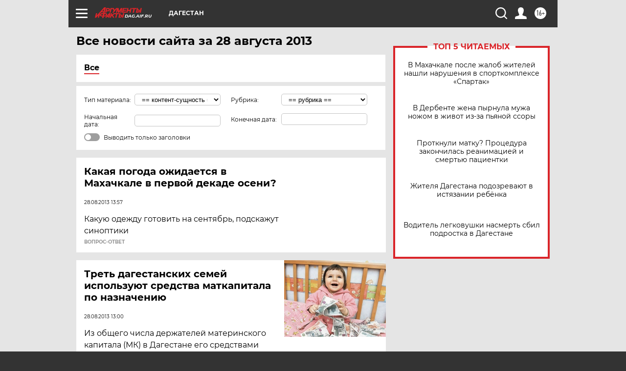

--- FILE ---
content_type: text/html
request_url: https://tns-counter.ru/nc01a**R%3Eundefined*aif_ru/ru/UTF-8/tmsec=aif_ru/629120961***
body_size: -72
content:
75F57813697909D9X1769540057:75F57813697909D9X1769540057

--- FILE ---
content_type: text/javascript; charset=utf-8
request_url: https://yandex.ru/ads/system/header-bidding.js?5a7
body_size: 39898
content:
/*! v:1303677 b:default c:loaders/adfox/header-bidding */
try{var cnc=function(e){if(!e||!e.toString)return!1;const t=e.toString();return/\[native code\]/.test(t)||/\/\* source code not available \*\//.test(t)};cnc(Function.prototype.bind)?Function.prototype.__pbind=Function.prototype.bind:Function.prototype.__pbind=function(e,...t){let n=this;return function(...r){return n.apply(e,[...t,...r])}},cnc(Array.prototype.reduce)?Object.defineProperty&&Object.defineProperty(Array.prototype,"__preduce",{enumerable:!1,iterable:!1,value:Array.prototype.reduce}):Object.defineProperty(Array.prototype,"__preduce",{enumerable:!1,iterable:!1,value:function(e){if(null==this)throw new TypeError("Array.prototype.reduce called on null or undefined");if("function"!=typeof e)throw new TypeError(e+" is not a function");var t,n=Object(this),r=n.length>>>0,o=0;if(arguments.length>=2)t=arguments[1];else{for(;o<r&&!(o in n);)o++;if(o>=r)throw new TypeError("Reduce of empty array with no initial value");t=n[o++]}for(;o<r;o++)o in n&&(t=e(t,n[o],o,n));return t}})}catch(e){}!function(){var e,t,n={310:function(e,t){"use strict";var n,r,o=this&&this.__assign||function(){return o=Object.assign||function(e){for(var t,n=1,r=arguments.length;n<r;n++)for(var o in t=arguments[n])Object.prototype.hasOwnProperty.call(t,o)&&(e[o]=t[o]);return e},o.apply(this,arguments)};Object.defineProperty(t,"__esModule",{value:!0}),t.Cost=t.Currency=t.Units=void 0,function(e){e[e["100-TH"]=0]="100-TH",e[e["1-TH"]=1]="1-TH",e[e["1000-TH"]=2]="1000-TH"}(n||(t.Units=n={})),function(e){e["RUB"]="RUB",e["USD"]="USD"}(r||(t.Currency=r={}));var i=function(){function e(t){var n=t.currency,i=void 0===n?r.RUB:n,a=t.price,s=t.cpmAdjustment,c=e.calcPriceWithCpmAdjustment(a,s),d=e.increaseUnit(o(o({},t),{price:c})),u=d.price,p=d.unit,l=e.countCpmFromUnit({price:u,unit:p}).price;this.unit=p,this.price=u,this.cpm=l,this.currency=i}return e.increaseUnit=function(t){var r=t.price,o=t.unit;if(!e.isInt(r)){if(o===n["1-TH"])return e.increaseUnit({price:100*r,unit:n["100-TH"]});if(o===n["100-TH"])return e.increaseUnit({price:10*r,unit:n["1000-TH"]})}return{price:Math.floor(r),unit:o}},e.countCpmFromUnit=function(t){var r=t.price,o=t.unit;switch(o){case n["1000-TH"]:return e.countCpmFromUnit({price:r/10,unit:n["100-TH"]});case n["100-TH"]:return e.countCpmFromUnit({price:r/100,unit:n["1-TH"]});default:return{price:Number(r.toFixed(3)),unit:o}}},e.isInt=function(e){return Number(e.toFixed(3))%1==0},e.calcPriceWithCpmAdjustment=function(e,t){var n=e*t;return Number.isNaN(n)?e:n},e}();t.Cost=i},504:function(e,t){"use strict";Object.defineProperty(t,"__esModule",{value:!0}),t.toFraction=r,t.fixPrecision=o,t.isPercent=function(e,t){return void 0===t&&(t=Math.random()),t<r(e)};var n=3;function r(e){return o(e/100)}function o(e){return Number(e.toFixed(n))}},695:function(e,t,n){"use strict";Object.defineProperty(t,"__esModule",{value:!0}),t.report=function(e,t){"string"!=typeof e||""===e||t&&o[e]||(o[e]=!0,(0,r.sendPixel)(e))},t.clearCache=function(){};var r=n(75893),o={}},1495:function(e,t,n){"use strict";Object.defineProperty(t,"__esModule",{value:!0}),t.biddersStorage=t.BiddersStorage=void 0;var r=n(58360),o=function(){function e(){this.biddersRequested=[],this.onBidsReceivedCallbacks=[]}return e.prototype.reset=function(){this.biddersRequested=[],this.onBidsReceivedCallbacks=[]},e.prototype.onBidsRecieved=function(){this.biddersRequested=[],(0,r.forEach)(this.onBidsReceivedCallbacks,function(e){return e()})},e.prototype.getBiddersRequested=function(){return this.biddersRequested},e}();t.BiddersStorage=o,t.biddersStorage=new o},1531:function(e,t){"use strict";Object.defineProperty(t,"__esModule",{value:!0}),t.isFiniteNumber=function(e){return"number"==typeof e&&isFinite(e)}},2450:function(e,t,n){"use strict";Object.defineProperty(t,"__esModule",{value:!0}),t.removeEventListenerFunction=t.addEventListenerFunction=void 0;var r=n(70976);t.addEventListenerFunction=function(e,t,n){e.attachEvent("on"+t,n)},t.removeEventListenerFunction=function(e,t,n){e.detachEvent("on"+t,n)},(0,r.getNativeMethod)(document,"addEventListener")&&(0,r.getNativeMethod)(document,"removeEventListener")&&(t.addEventListenerFunction=function(e,t,n,o){var i=e&&(0,r.getNativeMethod)(e,"addEventListener");i&&i.call(e,t,n,o)},t.removeEventListenerFunction=function(e,t,n,o){var i=e&&(0,r.getNativeMethod)(e,"removeEventListener");i&&i.call(e,t,n,o)})},2623:function(e,t){"use strict";Object.defineProperty(t,"__esModule",{value:!0}),t.startsWith=function(e,t){return t===e.substring(0,t.length)}},2686:function(e,t){"use strict";Object.defineProperty(t,"__esModule",{value:!0}),t.getHasObjectDefineProperty=void 0,t.getHasObjectDefineProperty=function(e){void 0===e&&(e=window);var t=e.Object;try{var n={};return t.defineProperty(n,"sentinel",{}),"sentinel"in n}catch(e){return!1}}},3709:function(e,t,n){"use strict";Object.defineProperty(t,"__esModule",{value:!0}),t.performanceNow=t.performanceNowShim=t.isPerformanceNowSupported=void 0;var r=n(20003),o=n(14160),i="undefined"==typeof window?void 0:window.performance;t.isPerformanceNowSupported=i&&(0,o.isFunction)(i.now);var a=i&&i.timing&&i.timing.navigationStart?i.timing.navigationStart:(0,r.dateNow)(),s=0;t.performanceNowShim=function(){var e=(0,r.dateNow)()-a;return s=Math.max(e,s)},t.performanceNow=t.isPerformanceNowSupported?function(){return i.now()}:function(){return(0,t.performanceNowShim)()}},4228:function(e,t){"use strict";Object.defineProperty(t,"__esModule",{value:!0}),t.removeNodeFromParent=function(e){if(e){var t=e.parentElement;t&&t.removeChild(e)}}},4599:function(e,t){"use strict";Object.defineProperty(t,"__esModule",{value:!0}),t.getInternalClass=void 0;var n={}.toString,r=/\[object (\w+)\]/;t.getInternalClass=function(e){var t=n.call(e);if(!t)return null;var o=t.match(r);return o&&o[1]||null}},6022:function(e,t){"use strict";Object.defineProperty(t,"__esModule",{value:!0}),t.getScriptStringForSettingGlobalVars=t.ns=t.addAdfoxNamespace=void 0,t.addAdfoxNamespace=function(e){return e.Ya||(e.Ya={}),e.Ya.adfoxCode||(e.Ya.adfoxCode={}),e.Ya.adfoxCode},t.ns=(0,t.addAdfoxNamespace)(window),t.getScriptStringForSettingGlobalVars=function(){return[";(function (w) {","var ns = (".concat(t.addAdfoxNamespace.toString(),")(w);"),"})(window);"].join("")}},6462:function(e,t,n){"use strict";Object.defineProperty(t,"__esModule",{value:!0}),t.isSupportsCaptureOption=t.isSupportsPassiveOption=t.isSupportsOnceOption=void 0;var r=n(84563),o=n(68236),i=n(9645);t.isSupportsOnceOption=!1,t.isSupportsPassiveOption=!1,t.isSupportsCaptureOption=!1;try{if((0,r.getHasObjectDefineProperty)()){var a=document.createElement("div"),s={};Object.defineProperty(s,"once",{get:function(){return t.isSupportsOnceOption=!0}}),Object.defineProperty(s,"passive",{get:function(){return t.isSupportsPassiveOption=!0}}),Object.defineProperty(s,"capture",{get:function(){return t.isSupportsCaptureOption=!0}}),(0,i.addEventListenerFunction)(a,"click",o.noop,s)}}catch(e){}},6529:function(e,t){"use strict";var n,r;Object.defineProperty(t,"__esModule",{value:!0}),t.isReleaseTestSuite=t.initHermioneData=void 0,t.initHermioneData=function(e){var t=e.isHermione,o=e.isReleaseTestSuite;n=t,r=o,window.__isHermione=!r&&n},t.isReleaseTestSuite=function(){return void 0!==r?r:r=Boolean((null===(e=null===window||void 0===window?void 0:window.document)||void 0===e?void 0:e.location)&&new URL(window.document.location.toString())&&new URL(window.document.location.toString()).searchParams)&&"true"===new URL(window.document.location.toString()).searchParams.get("releaseTestSuite");var e}},7073:function(e,t,n){"use strict";Object.defineProperty(t,"__esModule",{value:!0}),t.removeIframe=function(e){e.src="",(0,r.removeNodeFromParent)(e)};var r=n(4228)},7128:function(e,t,n){"use strict";Object.defineProperty(t,"__esModule",{value:!0}),t.getTestIds=t.getFlagsIdsMap=t.getUaasConfig=void 0,t.parseConfig=f,t.setMeta=h,t.flagsMap2Flags=y,t.getUaasIsInternalNetwork=function(){return v().isInternalNetwork},t.getDevPublicPath=function(){return v().devPublicPath},t.getIsHermioneWriteMode=function(){var e;return null!==(e=v().isHermioneWriteMode)&&void 0!==e&&e};var r,o,i,a=n(65147),s=n(99419),c=n(58360),d=n(39666),u=n(99600),p=n(95496),l=(0,n(12113).getWinContext)();function f(){try{return n.lv["json"].parse('{\"flagsMap\":{\"YASPSTABLEVER\":[{\"value\":\"1.760.13651\",\"testId\":\"1476036\"}],\"VAS_STABLE_VERSION\":[{\"value\":\"1301686\",\"testId\":\"1347458\"}],\"VAS_LOG_CONTENT_DURATION_PERCENT\":[{\"value\":\"1\",\"testId\":\"1327062\"}],\"DISABLE_DESTROY_EXTERNAL_CREATIVE_AD_USER_CLOSE_EVENT\":[{\"value\":\"exp\",\"testId\":\"1449275\"},{\"value\":\"exp\",\"testId\":\"1449272\"}],\"VAS_RECALCULATE_REQUEST_METHOD_FOR_WRAPPER_URL\":[{\"value\":\"exp\",\"testId\":\"1450545\"}],\"QR_BLACK_LIST_CLIENT_IDS\":[{\"value\":\"109238945:88772210:309062065\",\"testId\":\"1471021\"}],\"PCODE_STABLE_VERSION\":[{\"value\":\"1303677\",\"testId\":\"1475838\"}]},\"videoPlatformUaasConfig\":[],\"testIds\":\"1387854,0,43;1384006,0,95;1457615,0,10;1404022,0,64;1447467,0,54;1471934,0,32;1471791,0,49;1467261,0,22;1353317,0,31;1473957,0,65;1473074,0,86;1474010,0,51;912285,0,76\",\"pcodever\":\"1303677\",\"isControlVersionReplaced\":false,\"route\":\"header-bidding\",\"queryString\":\"route=header-bidding&5a7\",\"device\":\"desktop\",\"iCookie\":\"a0g2XX6Qj6dO13zCLFoKV+VznFyheNm7B9HcqZT8nJ2mcT7mKY0QN8LMZga3fDHGVA9WowRbxstVWx+unAjyHtFhEVM=\",\"isInternalNetwork\":false,\"stickyVersion\":\"\",\"isStickyVersion\":false,\"ua\":\"Mozilla/5.0 (Macintosh; Intel Mac OS X 10_15_7) AppleWebKit/537.36 (KHTML, like Gecko) Chrome/131.0.0.0 Safari/537.36; ClaudeBot/1.0; +claudebot@anthropic.com)\",\"src_domain\":\"ya\",\"domain\":\"yandex.ru\",\"vastEncryptionParams\":{\"passphrase\":\"eWGv4tXhyOhVZjglrxvGL4cs\",\"keyNo\":3},\"rrActiveTestIds\":[]}')}catch(e){}return{testIds:"",flags:{},flagsMap:{},isInternalNetwork:!1,src_domain:"unknown",domain:"yandex.ru"}}h({testIds:l.YA_PCODE_SERVER_TESTIDS,flagsMap:l.YA_PCODE_SERVER_FLAGS_MAP,flags:l.YA_PCODE_SERVER_FLAGS});var v=(0,a.once)(function(){var e=f();if(e.isInternalNetwork){var t=(0,s.getPcodeAbFlags)();(0,p.isEmpty)(t)||(0,d.forOwn)(t,function(t,n){e.flagsMap[n]=[{value:t,testId:"-1"}]})}return e.flags&&!(0,p.isEmpty)(e.flags)||(e.flags=y(e.flagsMap)),e});function h(e){e.flags&&(i=e.flags),e.flagsMap&&(o=e.flagsMap,e.flags||(i=y(e.flagsMap))),e.testIds&&(r=e.testIds)}function y(e){var t={};return(0,d.forOwn)(e,function(e,n){(0,c.forEach)(e,function(e){var r=e.value;t[n]=r})}),t}t.getUaasConfig=function(){var e=v();return e.flags=i||e.flags,e.flagsMap=o||e.flagsMap,e.testIds=r||e.testIds,e},t.getFlagsIdsMap=(0,a.once)(function(){var e=(0,t.getUaasConfig)().flagsMap,n={};return(0,d.forOwn)(e,function(e,t){(0,c.forEach)(e,function(e){var r=e.testId;n[t]=r})}),n}),t.getTestIds=(0,a.once)(function(){var e=(0,t.getUaasConfig)().testIds.split(";");return(0,u.map)(e,function(e){return e.split(",")[0]})})},8181:function(e,t,n){"use strict";Object.defineProperty(t,"__esModule",{value:!0}),t.decode=function(e){return(0,o.serverEncodeEnabled)(r.config.fn)?r.config.fn.decodeUrl(e):e},t.isEncoded=function(e){return!!(0,o.serverEncodeEnabled)(r.config.fn)&&r.config.fn.isEncodedUrl(e)},t.encode=function(e){return(0,o.serverEncodeEnabled)(r.config.fn)?r.config.fn.encodeUrl(e):e};var r=n(33379),o=n(14231)},9645:function(e,t,n){"use strict";Object.defineProperty(t,"__esModule",{value:!0}),t.removeEventListenerFunction=t.addEventListenerFunction=void 0;var r=n(59387);t.addEventListenerFunction=function(e,t,n){e.attachEvent("on"+t,n)},t.removeEventListenerFunction=function(e,t,n){e.detachEvent("on"+t,n)},(0,r.getNativeMethod)(document,"addEventListener")&&(0,r.getNativeMethod)(document,"removeEventListener")&&(t.addEventListenerFunction=function(e,t,n,o){var i=e&&(0,r.getNativeMethod)(e,"addEventListener");i&&i.call(e,t,n,o)},t.removeEventListenerFunction=function(e,t,n,o){var i=e&&(0,r.getNativeMethod)(e,"removeEventListener");i&&i.call(e,t,n,o)})},11409:function(e,t){"use strict";Object.defineProperty(t,"__esModule",{value:!0}),t.checkNativeCode=function(e,t){if(!e||!e.toString)return!1;try{var n=e.toString();return/\[native code\]/.test(n)||/\/\* source code not available \*\//.test(n)}catch(e){return!1}}},11638:function(e,t,n){"use strict";var r=this&&this.__assign||function(){return r=Object.assign||function(e){for(var t,n=1,r=arguments.length;n<r;n++)for(var o in t=arguments[n])Object.prototype.hasOwnProperty.call(t,o)&&(e[o]=t[o]);return e},r.apply(this,arguments)};Object.defineProperty(t,"__esModule",{value:!0}),t.requestBids=function(e,t,n){var o=function(e){return(0,c.map)(e,function(e){var t=(0,c.map)(e.bids,function(e){return r(r({},e),{bidder:e.bidder.replace(d.PB_BIDDEN_NAME_PREFIX,"")})});return{code:e.code,mediaTypes:{banner:{sizes:e.sizes}},bids:t}})}(t);try{e.requestBids({adUnits:o,bidsBackHandler:function(n,o){o?(f(e,t),(0,u.consoleWarn)("Timeout from PrebidJS"),(0,p.errorStrict)("HB_PB_REQUEST_BIDS_TIMEOUT",r(r({},t),{timeout:o}))):f(e,t)},timeout:n}),(0,p.errorStrict)("HB_PB_REQUEST_BIDS")}catch(e){(0,p.errorStrict)("HB_PB_REQUEST_BIDS_FAILED",e)}};var o=n(79993),i=n(52049),a=n(58360),s=n(310),c=n(99600),d=n(53838),u=n(68816),p=n(49329),l=n(77126);function f(e,t){(0,a.forEach)(t,function(t){var n=(0,i.getLatestAuctionEventForAdUnitCode)(e,t.code);if(n){var r=(0,i.getBidsFromAuctionEventForAdUnitCode)(n,t.code);(0,a.forEach)(r.bidsReceived,function(e){var t=d.PB_BIDDEN_NAME_PREFIX+e.bidder,n=o.bidManager.createNewBannerBid(t,e.adUnitCode);n.setSize(e.width,e.height),n.setCost({price:e.cpm,currency:e.currency,unit:s.Units["1-TH"]}),n.placementId="".concat(e.adUnitCode,"_").concat(t),n.adId=e.adId,o.bidManager.addBidResponse(n)}),(0,a.forEach)(r.noBids,function(e){var t=d.PB_BIDDEN_NAME_PREFIX+e.bidder,n=o.bidManager.createNewBidError(t,e.adUnitCode);n.placementId="".concat(e.adUnitCode,"_").concat(t),n.errorCode=l.ERROR_CODES.PB_NO_RESPONSE.code,o.bidManager.addBidResponse(n)}),(0,a.forEach)(r.errorBids,function(e){var t=d.PB_BIDDEN_NAME_PREFIX+e.bidder,n=o.bidManager.createNewBidError(t,e.adUnitCode);n.placementId="".concat(e.adUnitCode,"_").concat(t),n.errorCode=l.ERROR_CODES.PB_UNKNOWN_BID_REQUEST_STATUS.code,o.bidManager.addBidResponse(n)})}})}},12113:function(e,t){"use strict";Object.defineProperty(t,"__esModule",{value:!0}),t.getWinContext=void 0;var n={navigator:{userAgent:""},location:{search:"",hash:""}};t.getWinContext=function(e){return e||("undefined"!=typeof window?window:n)}},12570:function(e,t,n){"use strict";this&&this.__spreadArray,Object.defineProperty(t,"__esModule",{value:!0});var r=n(48867),o=n(6529),i=n(78771);n(7128),function(){var e=document.currentScript,t=(null==e?void 0:e.src)||"";if(i.PatternsOfAllowedSrc.alternativeLoader.test(t)&&((0,r.markAlternativeDomain)(),n.p="//yastatic.rm.space.yango.tech/partner-code-bundles/1303677/"),(0,o.isReleaseTestSuite)()&&window.hermioneServerAssetsPath){var a=window.hermioneServerAssetsPath;window.isHermioneLocal&&(a="".concat(a,"/assets/")),a.endsWith("/")||(a="".concat(a,"/")),n.p=a}}()},12737:function(e,t,n){"use strict";Object.defineProperty(t,"__esModule",{value:!0}),t.createFullOptionsObject=i,t.addEventListener=function(e,t,n,a){var s=i(a),c=o.isSupportsCaptureOption?s:s.capture,d=s.once&&!o.isSupportsOnceOption?function(e){u(),n.call(this,e)}:n,u=function(){(0,r.removeEventListenerFunction)(e,t,d,c)};return(0,r.addEventListenerFunction)(e,t,d,c),u};var r=n(2450),o=n(35543);function i(e){var t=!1,n=!1,r=!1;return!0===e?t=!0:"object"==typeof e&&(t=Boolean(e.capture),n=Boolean(e.passive),r=Boolean(e.once)),{capture:t,passive:n,once:r}}},14160:function(e,t,n){"use strict";Object.defineProperty(t,"__esModule",{value:!0}),t.isFunction=function(e){return"function"==typeof e||"Function"===(0,r.getInternalClass)(e)};var r=n(4599)},14231:function(e,t,n){"use strict";Object.defineProperty(t,"__esModule",{value:!0}),t.serverEncodeEnabled=function(e){return!!e&&((0,r.isFunction)(e.encodeCSS)&&(0,r.isFunction)(e.encodeUrl)&&(0,r.isFunction)(e.decodeUrl)&&(0,r.isFunction)(e.isEncodedUrl))};var r=n(65181)},14343:function(e,t,n){"use strict";Object.defineProperty(t,"__esModule",{value:!0}),t.getRandomChar=function(e,t){void 0===e&&(e="a"),void 0===t&&(t="z");var n=(0,r.getRandomInt)(e.charCodeAt(0),t.charCodeAt(0));return String.fromCharCode(n)};var r=n(49454)},14786:function(e,t){"use strict";Object.defineProperty(t,"__esModule",{value:!0}),t.getInternalClass=void 0;var n={}.toString,r=/\[object (\w+)\]/;t.getInternalClass=function(e){var t=n.call(e);if(!t)return null;var o=t.match(r);return o&&o[1]||null}},16319:function(e,t){"use strict";Object.defineProperty(t,"__esModule",{value:!0}),t.hideUrlInHeaderEnabled=void 0,t.openXHR=function(e){for(var t=[],o=1;o<arguments.length;o++)t[o-1]=arguments[o];if(n&&r){var i=t[1];t[1]=n,e.open.apply(e,t),e.setRequestHeader(r,String(i)),e.setRequestHeader("Cache-Control","no-cache, no-store, max-age=0")}else e.open.apply(e,t)};var n=!1,r=!1;t.hideUrlInHeaderEnabled=Boolean(n)&&Boolean(r)},16503:function(e,t,n){"use strict";var r=this&&this.__assign||function(){return r=Object.assign||function(e){for(var t,n=1,r=arguments.length;n<r;n++)for(var o in t=arguments[n])Object.prototype.hasOwnProperty.call(t,o)&&(e[o]=t[o]);return e},r.apply(this,arguments)};Object.defineProperty(t,"__esModule",{value:!0}),t.request=function(e){return(0,o.request)(r(r(r({},i),e),{headers:r(r({},i.headers),e.headers)}))};var o=n(41830),i={url:"",method:"get",headers:{"Content-Type":"application/x-www-form-urlencoded"},retries:3,withCredentials:!0}},17285:function(e,t,n){"use strict";Object.defineProperty(t,"__esModule",{value:!0}),t.getObjectKeys=function(e){if("function"==typeof Object.keys)return Object.keys(e);var t=[];for(var n in e)(0,r.hasOwnProperty)(e,n)&&t.push(n);return t};var r=n(47722)},17896:function(e,t,n){"use strict";Object.defineProperty(t,"__esModule",{value:!0}),t.random=void 0;var r=n(45559),o=n(31443);t.random=r.IS_BROKEN_MATH_RANDOM?o.pseudoRandom:function(){return Math.random()}},18392:function(e,t){"use strict";Object.defineProperty(t,"__esModule",{value:!0}),t.ERRORS=void 0,t.ERRORS={NO_RESPONSE:{code:1,message:"No response from bidder"},INVALID_RESPONSE:{code:2,message:"Parse error"},TIMEOUT:{code:3,message:"Timeout"},HTTP_ERROR:{code:4,message:"Http error"},INVALID_DATA:{code:5,message:"Invalid data from user in inserted params"},WRONG_SETTINS:{code:6,message:"Wrong settings"},ID_UNCORRECT:{code:7,message:"Bidder sent uncorrect id"},NO_RESPONSE_WITHOUT_STATUS:{code:8,message:"Bidder sent valid error response without status"},INVALID_CODE_TYPE:{code:9,message:"Bidder send wrong bid codeType"}}},20003:function(e,t,n){"use strict";Object.defineProperty(t,"__esModule",{value:!0}),t.dateNow=void 0;var r=n(14160),o=Date&&(0,r.isFunction)(Date.now);t.dateNow=o?function(){return Date.now()}:function(){return(new Date).getTime()}},20753:function(e,t){"use strict";Object.defineProperty(t,"__esModule",{value:!0}),t.getHead=function(e){var t=e.document,n=t.getElementsByTagName("head")[0];return n||(n=t.createElement("head"),t.documentElement.appendChild(n)),n}},20990:function(e,t,n){"use strict";Object.defineProperty(t,"__esModule",{value:!0}),t.isNodeInDom=function(e){for(var t=e.ownerDocument&&e.ownerDocument.defaultView?e.ownerDocument.defaultView:window,n=e;n;){if(n&&t.document.body.contains(n))return!0;var a=(0,r.getRootNode)(n);if(!(0,i.isShadowRoot)(a)||!(0,o.isRealHTMLElement)(a.host))return!1;n=a.host}return!1};var r=n(36743),o=n(78004),i=n(92757)},21327:function(e,t){"use strict";Object.defineProperty(t,"__esModule",{value:!0}),t.validationErrors=t.templateErrorMessage=void 0,t.templateErrorMessage=function(e,t){return e.replace(/\{\{([0-9])\}\}/g,function(e,n){return t[n]})},t.validationErrors={wrongStructure:{code:0,message:'AdUnit with code "{{0}}" has wrong structure.'},similarBidderNames:{code:1,message:"adUnit with code {{0}} has more than one bids with similar biddernames."},similarBidderIds:{code:2,message:"adUnit with code {{0}} has more than one bids with similar {{1}}={{2}}."},similarElementIds:{code:3,message:"config has adUnits with similar id = {{0}}."},unnecessaryAdBreakTypes:{code:4,message:"adUnit with code {{0}} is marked by codeType {{1}} but has bids with unnecessary adBreakTypes field."},adBreakTypesIsNotArray:{code:5,message:"adUnit with code {{0}} is marked by codeType instream so its bid {{1}} should have field adBreakTypes as array([])."},adBreakTypesIsEmpty:{code:6,message:"adUnit with code {{0}} is marked by codeType instream so adBreakTypes of its bid {{1}} should not be empty."},adBreakTypeIsNotCorrect:{code:7,message:"adUnit with code {{0}} has bid {{1}} with incorrect adBreakType {{2}}. Supported ones are {{3}}."},unsupportedCodeType:{code:8,message:"adUnit with code {{0}} has unsupported codeType {{1}}."}}},22870:function(e,t,n){"use strict";var r=this&&this.__assign||function(){return r=Object.assign||function(e){for(var t,n=1,r=arguments.length;n<r;n++)for(var o in t=arguments[n])Object.prototype.hasOwnProperty.call(t,o)&&(e[o]=t[o]);return e},r.apply(this,arguments)};Object.defineProperty(t,"__esModule",{value:!0}),t.deleteCookie=t.getCookie=t.setCookie=void 0;var o=n(70784);t.setCookie=function(e,t,n,r){void 0===r&&(r={}),(0,o.isDate)(r.expires)&&(r.expires=r.expires.toUTCString()),void 0===r.path&&(r.path="/");var i="";for(var a in r)r[a]&&(i+="; "+a,!0!==r[a]&&(i+="="+r[a]));try{var s="".concat(encodeURIComponent(String(t)),"=").concat(encodeURIComponent(String(n)));return e.cookie=s+i}catch(e){return}},t.getCookie=function(e,t){var n=[];try{n=e.cookie?e.cookie.split("; "):[]}catch(e){}for(var r,o=/(%[0-9A-Z]{2})+/g,i=0;i<n.length;i++){var a=n[i].split("="),s=a.slice(1).join("=");try{var c=a[0].replace(o,decodeURIComponent);if(s.replace(o,decodeURIComponent),t===c){r=decodeURIComponent(s);break}}catch(e){return}}return r},t.deleteCookie=function(e,n,o){(0,t.setCookie)(e,n,"",r(r({},o),{expires:new Date(0)}))}},23237:function(e,t){"use strict";Object.defineProperty(t,"__esModule",{value:!0}),t.noop=function(){for(var e=[],t=0;t<arguments.length;t++)e[t]=arguments[t]}},23529:function(e,t,n){"use strict";Object.defineProperty(t,"__esModule",{value:!0}),t.isDate=void 0;var r=n(14786);t.isDate=function(e){return e instanceof Date||"Date"===(0,r.getInternalClass)(e)}},23695:function(e,t,n){"use strict";Object.defineProperty(t,"__esModule",{value:!0}),t.getNativeXMLHttpRequest=function(e){return t=null==e?void 0:e.XMLHttpRequest,Boolean(t)&&(0,a.isFunction)(t)&&(0,s.checkNativeCode)(t)&&(0,s.checkNativeCode)(null===(n=null==t?void 0:t.prototype)||void 0===n?void 0:n.send)&&(0,s.checkNativeCode)(null===(u=null==t?void 0:t.prototype)||void 0===u?void 0:u.open)?e.XMLHttpRequest:(d&&c&&(0,r.isNodeInDom)(c)||(d=function(){c&&(0,i.removeIframe)(c);var e=(c=(0,o.createHiddenFriendlyIFrame)(document.body)).contentWindow.XMLHttpRequest;return delete c.contentWindow.XMLHttpRequest,e}()),d);var t,n,u};var r=n(20990),o=n(27145),i=n(7073),a=n(14160),s=n(11409),c=null,d=null},23716:function(e,t,n){"use strict";var r,o=this&&this.__extends||(r=function(e,t){return r=Object.setPrototypeOf||{__proto__:[]}instanceof Array&&function(e,t){e.__proto__=t}||function(e,t){for(var n in t)Object.prototype.hasOwnProperty.call(t,n)&&(e[n]=t[n])},r(e,t)},function(e,t){if("function"!=typeof t&&null!==t)throw new TypeError("Class extends value "+String(t)+" is not a constructor or null");function n(){this.constructor=e}r(e,t),e.prototype=null===t?Object.create(t):(n.prototype=t.prototype,new n)});Object.defineProperty(t,"__esModule",{value:!0}),t.TestAdapter=void 0;var i=n(48542),a=n(26176),s=n(82537);!function(e){function t(t,n){var r=e.call(this,{bidManager:t,name:n,bannerType:a.BannerType.HTML,url:""})||this;return r.publisherTagUrl=window.TEST_ADAPTER_PUBLISHER_URL||"http://localhost:9000/fixtures/adfox/json/test.json",r}o(t,e),t.prototype.sendPost=function(e,t){var n=this,r=t.timeout,o=t.bids;new s.XhrForAdapter({publisherTagUrl:this.publisherTagUrl,data:e,timeout:r,method:"get",callbacks:{onResponse:function(e){return n.onResponse(e,o)},onError:function(e,t){n.onError(e,o,t)},onTimeout:function(){return n.onTimeout(o)}}}).sendXhr()}}(i.AdapterStandard),t.TestAdapter=void 0},23803:function(e,t,n){"use strict";var r=this&&this.__assign||function(){return r=Object.assign||function(e){for(var t,n=1,r=arguments.length;n<r;n++)for(var o in t=arguments[n])Object.prototype.hasOwnProperty.call(t,o)&&(e[o]=t[o]);return e},r.apply(this,arguments)};Object.defineProperty(t,"__esModule",{value:!0}),t.loadScriptLite=function(e){var t=e.dropCacheOnRetry,n=void 0!==t&&t,o=e.onBeforeLoad,a=void 0===o?i.noop:o,c=e.retries,u=void 0===c?0:c;if(!e.checkLoad||!e.checkLoad()){var p=a,l=0;return n&&u>0&&(p=function(e){if(a(e),l>0){var t=-1===e.src.indexOf("?")?"?":"&",n=(0,s.getRandomString)(4);e.src+=t+n}l++}),d(r(r({},e),{onBeforeLoad:p}))}e.onLoad&&e.onLoad()};var o=n(20753),i=n(23237),a=n(89969),s=n(93530),c=function(){return!0};function d(e){var t=e.src,n=e.win,s=void 0===n?window:n,u=e.charset,p=void 0===u?"utf-8":u,l=e.async,f=void 0===l||l,v=e.retries,h=void 0===v?0:v,y=e.onRetry,m=void 0===y?i.noop:y,g=e.retryDelay,b=void 0===g?0:g,_=e.checkLoad,E=void 0===_?c:_,A=e.onBeforeLoad,B=void 0===A?i.noop:A,T=e.onLoad,R=void 0===T?i.noop:T,O=e.onError,S=void 0===O?i.noop:O,M=s.document.createElement("script"),P=function(n){h>0?(m(n),d(r(r({},e),{src:t,retries:h-1}))):S(n),(0,a.removeNodeFromParent)(M)};M.type="text/javascript",M.async=f,M.onload=function(){return E(M)?R():P(new Error("checkLoad for ".concat(t," failed")))},M.onerror=function(e){try{s.setTimeout(function(){P(e)},b)}catch(e){}},M.src=t,M.charset=p,B(M),(0,o.getHead)(s).appendChild(M)}},25295:function(e,t){"use strict";Object.defineProperty(t,"__esModule",{value:!0}),t.getTargetRef=function(e){void 0===e&&(e=window);try{return e.top.location.href}catch(e){}try{return e.document.referrer||e.location.href}catch(e){}return""},t.getPageRef=function(e){void 0===e&&(e=window);try{return e.top.document.referrer}catch(e){}return""},t.getHref=function(e){void 0===e&&(e=window);try{return e.location.href}catch(e){}return""},t.getHostWithPath=function(e){void 0===e&&(e=window);try{return"".concat(e.location.hostname).concat(e.location.pathname)}catch(e){}return""}},25799:function(e,t,n){"use strict";Object.defineProperty(t,"__esModule",{value:!0}),t.getObjectKeys=function(e){if("function"==typeof Object.keys)return Object.keys(e);var t=[];for(var n in e)(0,r.hasOwnProperty)(e,n)&&t.push(n);return t};var r=n(27969)},26176:function(e,t,n){"use strict";var r,o=this&&this.__extends||(r=function(e,t){return r=Object.setPrototypeOf||{__proto__:[]}instanceof Array&&function(e,t){e.__proto__=t}||function(e,t){for(var n in t)Object.prototype.hasOwnProperty.call(t,n)&&(e[n]=t[n])},r(e,t)},function(e,t){if("function"!=typeof t&&null!==t)throw new TypeError("Class extends value "+String(t)+" is not a constructor or null");function n(){this.constructor=e}r(e,t),e.prototype=null===t?Object.create(t):(n.prototype=t.prototype,new n)}),i=this&&this.__assign||function(){return i=Object.assign||function(e){for(var t,n=1,r=arguments.length;n<r;n++)for(var o in t=arguments[n])Object.prototype.hasOwnProperty.call(t,o)&&(e[o]=t[o]);return e},i.apply(this,arguments)};Object.defineProperty(t,"__esModule",{value:!0}),t.BidError=t.AdfoxBid=t.BannerBid=t.isBannerTypeValid=t.NativeBid=t.SucceededBid=t.AbstractBid=t.BannerSource=t.BannerType=void 0;var a,s,c=n(30165),d=n(310),u=n(50600);!function(e){e["HTML"]="html",e["JS"]="js",e["VAST"]="vast"}(a||(t.BannerType=a={})),function(e){e["CODE"]="code",e["URL"]="url"}(s||(t.BannerSource=s={}));var p=function(){function e(e,t,n){this.adapterName=e,this.containerId=t,this.campaignId=n}return e.prototype.setRequestDuration=function(e){e&&(this.requestDuration=(new Date).getTime()-e.getTime())},e}();t.AbstractBid=p;var l=function(e){function t(){var t=null!==e&&e.apply(this,arguments)||this;return t.cost={},t.cpmAdjustment=1,t}return o(t,e),t.prototype.setDisableFullscreen=function(e){this.disableFullscreen=e},t.prototype.setCost=function(e){this.cost=new d.Cost(i(i({},e),{cpmAdjustment:this.cpmAdjustment}))},t.prototype.setCpmAdjustment=function(e){void 0===e&&(e=1),this.cpmAdjustment=e},t}(p);t.SucceededBid=l;var f=function(e){function t(){var t=null!==e&&e.apply(this,arguments)||this;return t.type=u.BidType.native,t}return o(t,e),t}(l);t.NativeBid=f,t.isBannerTypeValid=function(e){var t=e&&String(e).toLowerCase();return Object.keys(a).map(function(e){return a[e]}).indexOf(t)>=0};var v=function(e){function t(){var t=null!==e&&e.apply(this,arguments)||this;return t.type=u.BidType.banner,t.size={width:0,height:0},t.banner={},t}return o(t,e),t.prototype.setBanner=function(e,t){var n=t.type,r=t.sourceType;this.banner=this.banner||{},this.banner={src:r===s.URL?(0,c.replaceProtocolToHTTPS)(e):e,type:n,sourceType:r}},t.prototype.setSize=function(e,t){this.size={width:e,height:t}},t}(l);t.BannerBid=v;var h=function(e){function t(){var t=null!==e&&e.apply(this,arguments)||this;return t.type=u.BidType.adfox,t}return o(t,e),t}(l);t.AdfoxBid=h;var y=function(e){function t(){var t=null!==e&&e.apply(this,arguments)||this;return t.type=u.BidType.error,t}return o(t,e),t}(p);t.BidError=y},27145:function(e,t,n){"use strict";Object.defineProperty(t,"__esModule",{value:!0}),t.createHiddenFriendlyIFrame=function(e){var t=(0,r.createFriendlyIFrame)(e);return t.width="0",t.height="0",t.style.position="absolute",t};var r=n(77311)},27676:function(e,t,n){"use strict";var r,o=this&&this.__extends||(r=function(e,t){return r=Object.setPrototypeOf||{__proto__:[]}instanceof Array&&function(e,t){e.__proto__=t}||function(e,t){for(var n in t)Object.prototype.hasOwnProperty.call(t,n)&&(e[n]=t[n])},r(e,t)},function(e,t){if("function"!=typeof t&&null!==t)throw new TypeError("Class extends value "+String(t)+" is not a constructor or null");function n(){this.constructor=e}r(e,t),e.prototype=null===t?Object.create(t):(n.prototype=t.prototype,new n)});Object.defineProperty(t,"__esModule",{value:!0}),t.CriteoAdapter=void 0;var i=n(40970),a=n(310),s=n(68816),c=n(18392),d=n(23803),u=n(26176),p=n(65181),l=n(33446),f=n(58360),v=n(58007),h=n(99600),y=function(e){function t(){var t=null!==e&&e.apply(this,arguments)||this;return t.publisherTagUrl="".concat(t.protocol).concat("static.criteo.net/js/ld/publishertag.js"),t.scriptWasRequested=!1,t}return o(t,e),t.prototype.callBids=function(e){this.pushBidRequestEvent(e),this.loadScript(e)},t.prototype.loadScript=function(e){var t=this,n=e.bids;this.win.criteo_pubtag&&!(0,v.isArray)(this.win.criteo_pubtag)||this.scriptWasRequested||(this.scriptWasRequested=!0,(0,d.loadScriptLite)({win:this.win,src:this.publisherTagUrl,onError:function(e){t.onError(e.message,n,c.ERRORS.HTTP_ERROR.code)}}))},t.prototype.pushBidRequestEvent=function(e){var t=this,n=e.timeout,r=e.bids;this.win.Criteo=this.win.Criteo||{},this.win.Criteo.events=this.win.Criteo.events||[];var o=this.win.Criteo,i=this.buildRequestAdUnits(r);this.log("HB_ADAPTER_SEND"),o.events.push(function(){return t.win.Criteo.RequestBids(i,function(e,n){t.onResponse(e,r,n)},n)})},t.prototype.buildRequestAdUnits=function(e){var t=[];return(0,f.forEach)(e,function(e){var n=e.code,r=e.params,o=r.zoneid,i=r.placementId,a=r.nativeCallback,s=o||i||0;t.push({slotid:n,zoneid:Number(s),nativeCallback:a})}),{placements:t}},t.prototype.onResponse=function(e,t,n){try{this.processData(e,t,n)}catch(e){this.log("HB_ADAPTER_PARSE_ERROR"),this.onError(e.message,t,c.ERRORS.INVALID_RESPONSE.code)}},t.prototype.processData=function(e,t,n){void 0===n&&(n=200);var r,o=n,i="";if(200===o)if((0,s.consoleLog)("Received response from ".concat(this.name," with bids"),e),void 0===e)o=c.ERRORS.TIMEOUT.code,i="Timeout from ".concat(this.name),this.log("HB_ADAPTER_REQUEST_TIMEOUT"),r=t;else{if(e=this.cleanBids(e,t),!(t.length>e.length))return void this.createBidResponse(e);var a=(0,h.map)(e,function(e){return e.impressionId}),d=(0,h.map)(t,function(e){return e.code}),u=(0,l.filter)(d,function(e){return-1===a.indexOf(e)});r=(0,h.map)(u,function(e){return function(e){return(0,l.filter)(t,function(t){return t.code===e})[0]}(e)}),o=c.ERRORS.NO_RESPONSE.code,i="Empty response from ".concat(this.name),this.createBidResponse(e)}else i="httpStatus ".concat(o," from ").concat(this.name),this.log("HB_ADAPTER_REQUEST_TIMEOUT",{status:o}),r=t;void 0!==r&&this.onError(i,r,o)},t.prototype.createBidResponse=function(e){var t=this;(0,f.forEach)(e,function(e){var n=t.buildBidObject(e);t.bidManager.addBidResponse(n)})},t.prototype.cleanBids=function(e,t){return this.cleanFromNotRequestedBids(this.cleanFromCachedBids(e),t)},t.prototype.cleanFromCachedBids=function(e){var t={},n=[];for(var r in(0,f.forEach)(e,function(e){return t[e.impressionId]=e}),t)n.push(t[r]);return n},t.prototype.cleanFromNotRequestedBids=function(e,t){var n={},r=[];for(var o in(0,f.forEach)(t,function(t){var r,o=t.code;return n[o]=(r=o,(0,l.filter)(e,function(e){return e.impressionId===r})[0])}),n)n[o]&&r.push(n[o]);return r},t.prototype.buildBidObject=function(e){var t,n=e.impressionId,r=e.cpm,o=e.disableFullscreen;if(function(e){return e&&Boolean(e.nativePayload)&&(0,p.isFunction)(e.nativeCallback)}(e)){t=this.bidManager.createNewNativeBid(this.name,n);var i=e.zoneId,s=e.nativeCallback,c=e.nativePayload;t.params={zoneid:i,status:l},t instanceof u.NativeBid&&(t.placementId=i.toString(),t.nativeCallback=s,t.nativePayload=c)}else{var d=e,l=(i=d.zoneId,d.status),f=d.width,v=d.height,h=d.creative,y=d.displayUrl;"setBanner"in(t=this.bidManager.createNewBannerBid(this.name,n))&&(-1===y.indexOf("/afr.php")?t.setBanner(y,{type:u.BannerType.JS,sourceType:u.BannerSource.URL}):t.setBanner(y,{type:u.BannerType.HTML,sourceType:u.BannerSource.URL})),"setSize"in t&&t.setSize(f,v),t.params={zoneId:i,status:l,creative:h},t.placementId=void 0===i?i:i.toString()}return t.setCost({price:r,unit:a.Units["1-TH"]}),t.setDisableFullscreen(o),t},t}(i.Adapter);t.CriteoAdapter=y},27969:function(e,t){"use strict";Object.defineProperty(t,"__esModule",{value:!0}),t.hasOwnProperty=function(e,t){return Object.prototype.hasOwnProperty.call(e,t)}},28002:function(e,t,n){"use strict";Object.defineProperty(t,"__esModule",{value:!0}),t.preparedBidderMapKey=t.separateByDomain=t.getPlacementId=t.getBidderNames=t.getBids=void 0,t.createEmptyFetchedBids=function(){return{bids:[],creatives:{},creativeUrls:{}}},t.buildBidForAdfox=function(e){return e instanceof c.BidError?function(e){var t={bidderName:e.adapterName,campaign_id:e.campaignId,response_time:e.requestDuration,error:{code:e.errorCode}};return e.placementId&&(t.placement_id=String(e.placementId)),t}(e):function(e){var t=e.placementId,n=e.campaignId,r=e.cost,o=r.currency,i=r.price,a=r.unit,s=e.adId,c=e.disableFullscreen,d={bidderName:e.adapterName,campaign_id:n,response_time:e.requestDuration,bid:i,cpmAdjustment:e.cpmAdjustment,currency:o,unit:a,disableFullscreen:c};return"winNotice"in e&&(d.win_notice=e.winNotice),t&&(d.placement_id=String(t)),s&&(d.adId=s),d}(e)};var r=n(33446),o=n(58360),i=n(99600),a=n(74103),s=n(39666),c=n(26176),d=n(42291);t.getBids=function(e,t){var n=[];return(0,o.forEach)(t,function(t){var o=t.code,i=t.bids,a=t.sizes,s=t.codeType,c=(0,r.filter)(i,function(t){return t.bidder===e});if(c.length){var d=c[0];s?d.params.codeType=s:delete d.params.codeType,n.push({code:o,params:d.params,sizes:a,customDomain:d.customDomain})}}),n},t.getBidderNames=function(e){var t,n=(t=[]).concat.apply(t,(0,i.map)(e,function(e){return(0,i.map)(e.bids,function(e){return e.bidder})}));return(0,a.unique)(n)},t.getPlacementId=function(e){var t=e.zoneId,n=e.siteid,r=e.placementId;return t=void 0===t?t:t.toString(),r||n||t},t.separateByDomain=function(e){var t=[];return(0,s.forOwn)(e,function(e){var n={};(0,o.forEach)(e,function(e){var t=e.customDomain||"ads.adfox.ru";n[t]?n[t].push(e):n[t]=[e]}),(0,s.forOwn)(n,function(e){return t.push(e)})}),t},t.preparedBidderMapKey=function(e){return(0,d.isAdfoxBidder)(e)?e:e.toLowerCase()}},29104:function(e,t){"use strict";Object.defineProperty(t,"__esModule",{value:!0}),t.some=void 0,t.some=function(e,t){for(var n=0;n<e.length;n++)if(t(e[n],n,e))return!0;return!1}},30165:function(e,t){"use strict";Object.defineProperty(t,"__esModule",{value:!0}),t.replaceProtocolToHTTPS=void 0,t.replaceProtocolToHTTPS=function(e){return e.replace(/^http:/,"https:")}},31443:function(e,t,n){"use strict";Object.defineProperty(t,"__esModule",{value:!0}),t.pseudoRandom=function(){return((a=a*i%o)-1)/s};var r=n(3709),o=2147483647,i=16807,a=Date.now()*(0,r.performanceNow)()%o,s=o-1},31709:function(e,t){"use strict";Object.defineProperty(t,"__esModule",{value:!0}),t.bundleVersion=t.loaderVersion=void 0,t.loaderVersion=1303677,t.bundleVersion=1303677},33379:function(e,t,n){"use strict";Object.defineProperty(t,"__esModule",{value:!0}),t.config=void 0;var r=n(44343),o=n(87452).M,i={pid:"",encode:{key:""},detect:{links:[],custom:[],iframes:[]},cookieMatching:{publisherTag:"",publisherKey:"",types:[],type:r.AdblockCookieMatchingType.doNotMatch,redirectUrl:["//an.yand","ex.ru/map","uid/"].join(""),imageUrl:"/static/img/logo.gif/",cryptedUidUrl:"https://http-check-headers.yandex.ru",cryptedUidCookie:"crookie",cryptedUidTTL:336},blockerTests:{},additionalParams:{},cookieTTL:336,extuidCookies:[],debug:!1,force:!1,renderTGAWithoutSD:!1,renderMediaWithoutSD:!1,renderWidgetWithoutSD:!1,forcecry:{enabled:!1,expires:0,percent:0},treeProtection:{enabled:!1},countToXhr:!1,blockToIframeSelectors:[],pcodeDebug:!1};t.config="string"==typeof o?i:o},33446:function(e,t){"use strict";Object.defineProperty(t,"__esModule",{value:!0}),t.filter=void 0,t.filter=function(e,t,n){for(var r=[],o=0;o<e.length;o++){var i=e[o];t.call(n,i,o,e)&&r.push(i)}return r}},35543:function(e,t,n){"use strict";Object.defineProperty(t,"__esModule",{value:!0}),t.isSupportsCaptureOption=t.isSupportsPassiveOption=t.isSupportsOnceOption=void 0;var r=n(2686),o=n(23237),i=n(2450);t.isSupportsOnceOption=!1,t.isSupportsPassiveOption=!1,t.isSupportsCaptureOption=!1;try{if((0,r.getHasObjectDefineProperty)()){var a=document.createElement("div"),s={};Object.defineProperty(s,"once",{get:function(){return t.isSupportsOnceOption=!0}}),Object.defineProperty(s,"passive",{get:function(){return t.isSupportsPassiveOption=!0}}),Object.defineProperty(s,"capture",{get:function(){return t.isSupportsCaptureOption=!0}}),(0,i.addEventListenerFunction)(a,"click",o.noop,s)}}catch(e){}},35877:function(e,t,n){"use strict";Object.defineProperty(t,"__esModule",{value:!0}),t.AdUnitsValidator=void 0;var r=n(47826),o=n(93230),i=n(21327),a=n(72157),s=n(33446),c=n(58007),d=n(96022),u=n(99600),p=n(58360),l=n(42291),f=function(){function e(){this.log=[]}return e.prototype.validate=function(e){this.createNewSession(),e=(0,c.isArray)(e)?e:[e];var t=this.checkStructure(e),n=this.correctAdUnitsBidderNames(t),r=this.filterSimilarElementIds(n),o=this.filterSimilarBidderNames(r),i=this.filterSimilarBidderIds(o);return this.filterAdUnitsByCodeTypes(i)},e.prototype.createNewSession=function(){this.log.push({date:new Date,errors:[]})},e.prototype.getLastSession=function(){return this.log[this.log.length-1]},e.prototype.getLog=function(){return this.log},e.prototype.getMessage=function(){return(0,u.map)(this.getLog(),function(e){var t=e.errors;return(0,u.map)(t,function(e){var t=e.message;return"".concat(t," ").concat("It was excluded from HB config!")}).join("\n")}).join("\n")},e.prototype.isLastValidationWithErrors=function(){return this.getLastSession().errors.length>0},e.prototype.checkStructure=function(e){var t=this;return(0,o.checkAdUnitsStructure)(e,function(e){return t.addError(i.validationErrors.wrongStructure,e.code)})},e.prototype.filterSimilarBidderNames=function(e){var t=this;return(0,s.filter)(e,function(e){var n=e.bids,r=e.code,o=(0,u.map)(n,function(e){return e.bidder}),s=(0,a.every)(o,function(e,t,n){return n.indexOf(e)===t});return s||t.addError(i.validationErrors.similarBidderNames,r),s})},e.prototype.filterSimilarBidderIds=function(e){var t=this;return(0,s.filter)(e,function(e){return t.hasAdunitSimilarBidderIds(e)})},e.prototype.hasAdunitSimilarBidderIds=function(e){var t=this,n=e.bids,r=e.code,s={};return(0,a.every)(n,function(e){for(var n=e.params,a=0;a<o.BidParamsKeys.length;a++){var c=n[o.BidParamsKeys[a]];if(void 0!==c){if(s[c])return t.addError(i.validationErrors.similarBidderIds,r,o.BidParamsKeys[a],c),!1;s[c]=!0}}return!0})},e.prototype.filterSimilarElementIds=function(e){var t=this,n=this.createMapCodeToUnit(e);return(0,s.filter)((0,u.map)(Object.keys(n),function(e){return 1===n[e].length?n[e][0]:void t.addError(i.validationErrors.similarElementIds,e)}),Boolean)},e.prototype.filterAdUnitsByCodeTypes=function(e){var t=this;return(0,s.filter)(e,function(e){switch(e.codeType){case void 0:case"inpage":case"combo":return!!t.checkAdBreakTypesUndefined(e)||(t.addError(i.validationErrors.unnecessaryAdBreakTypes,e.code,e.codeType||"undefined"),!1);case"instream":return!!t.checkCorrectAdBreakTypes(e);default:return t.addError(i.validationErrors.unsupportedCodeType,e.code,e.codeType),!1}})},e.prototype.checkAdBreakTypesUndefined=function(e){return(0,a.every)(e.bids,function(e){return void 0===e.adBreakTypes})},e.prototype.checkCorrectAdBreakTypes=function(e){var t=this;return(0,a.every)(e.bids,function(n){return(0,c.isArray)(n.adBreakTypes)?0===n.adBreakTypes.length?(t.addError(i.validationErrors.adBreakTypesIsEmpty,e.code,n.bidder),!1):(0,a.every)(n.adBreakTypes,function(o){return r.SupportedAdBreakTypes.indexOf(o)>-1||(t.addError(i.validationErrors.adBreakTypeIsNotCorrect,e.code,n.bidder,o,r.SupportedAdBreakTypes.toString()),!1)}):(t.addError(i.validationErrors.adBreakTypesIsNotArray,e.code,n.bidder),!1)})},e.prototype.correctAdUnitsBidderNames=function(e){return(0,p.forEach)(e,function(e){(0,p.forEach)(e.bids,function(e){(0,l.isAdfoxBidder)(e.bidder)||(e.bidder=e.bidder.toLowerCase())})}),e},e.prototype.addError=function(e){for(var t=e.code,n=e.message,r=[],o=1;o<arguments.length;o++)r[o-1]=arguments[o];this.getLastSession().errors.push({code:t,message:(0,i.templateErrorMessage)(n,r)})},e.prototype.createMapCodeToUnit=function(e){return(0,d.reduce)(e,function(e,t){return e[t.code]?e[t.code].push(t):e[t.code]=[t],e},{})},e}();t.AdUnitsValidator=f},35924:function(e,t,n){"use strict";Object.defineProperty(t,"__esModule",{value:!0}),t.ProtectedNames=t.protect=t.callSafe=void 0,t.rethrowAsync=function(e,n){setTimeout(function(){t.protect.log(e,n)})};var r=n(65181);function o(){for(var e=[],t=0;t<arguments.length;t++)e[t]=arguments[t];return e.join("")}t.callSafe=function(e){try{return e()}catch(e){return}},t.protect=function(e,n,o,i){return function(){try{return n.apply(o||this,arguments)}catch(n){if((0,r.isFunction)(i)&&i(n),!0===n.preventProtect)throw n;t.protect.log(n,e)}}},t.protect.log=function(e,t){console.log("LOG:"+t+":"+e)},t.protect.setTimeout=function(e,n,r,o){return window.setTimeout((0,t.protect)("timeout",e,r,o),n)};var i=function(){function e(){}return e.YaContextCallbacks=o("Ya.C","ontext._callbacks"),e.YaContextCallbacksCalls=o("Ya.C","ontext._callbacks_call"),e.AdvManager=o("A","dvManager"),e.RetailMedia=o("Re","tailMedia"),e.AdvBlock=o("A","dvBlock"),e.RTB=o("R","TB"),e.Rtb=o("R","tb"),e.MetrikaAdtune=o("metrika_a","dtune"),e.Autoplacement=o("Au","toPlac","ement"),e}();t.ProtectedNames=i},36464:function(e,t){"use strict";Object.defineProperty(t,"__esModule",{value:!0}),t.encode=function(e,t){return void 0===t&&(t=1e6),o(i(e,3*t/4|0))},t.encodeUInt8String=o,t.utf8Encode=i,t.decode=function(e){return r.decode(function(e){return Uint8Array.from(atob(a(e)).split("").map(function(e){return e.charCodeAt(0)}))}(function(e){return a(e.replace(/[-_]/g,function(e){return"-"===e?"+":"/"}))}(e)))},t.decodeUInt8String=function(e){var t=[],r=0;for(e=e.replace(/[^A-Za-z0-9\-_=]/g,"");r<e.length;){var o=n.indexOf(e.charAt(r++)),i=n.indexOf(e.charAt(r++)),a=n.indexOf(e.charAt(r++)),s=n.indexOf(e.charAt(r++)),c=o<<2|i>>4,d=(15&i)<<4|a>>2,u=(3&a)<<6|s;t.push(String.fromCharCode(c)),64!==a&&t.push(String.fromCharCode(d)),64!==s&&t.push(String.fromCharCode(u))}return t.join("")},t.utf8Decode=function(e){for(var t=[],n=0;n<e.length;){var r=e.charCodeAt(n);if(r<128)t.push(String.fromCharCode(r)),n++;else if(r>191&&r<224){var o=e.charCodeAt(n+1);t.push(String.fromCharCode((31&r)<<6|63&o)),n+=2}else{o=e.charCodeAt(n+1);var i=e.charCodeAt(n+2);t.push(String.fromCharCode((15&r)<<12|(63&o)<<6|63&i)),n+=3}}return t.join("")},t.cropEquals=function(e){return e.replace(/[=]+$/,"")},t.addEquals=function(e){for(;e.length%4!=0;)e+="=";return e};var n="ABCDEFGHIJKLMNOPQRSTUVWXYZabcdefghijklmnopqrstuvwxyz0123456789-_=",r=new TextDecoder;function o(e){for(var t="",r=0;r<e.length;){var o=e.charCodeAt(r++),i=e.charCodeAt(r++),a=e.charCodeAt(r++),s=o>>2,c=(3&o)<<4|i>>4,d=(15&i)<<2|a>>6,u=63&a;isNaN(i)?d=u=64:isNaN(a)&&(u=64),t=t+n.charAt(s)+n.charAt(c)+n.charAt(d)+n.charAt(u)}return t}function i(e,t){e=e.replace(/\r\n/g,"\n");for(var n="",r=0;r<e.length;r++){var o=e.charCodeAt(r),i=void 0;if(o<128?i=String.fromCharCode(o):o>127&&o<2048?(i=String.fromCharCode(o>>6|192),i+=String.fromCharCode(63&o|128)):(i=String.fromCharCode(o>>12|224),i+=String.fromCharCode(o>>6&63|128),i+=String.fromCharCode(63&o|128)),n.length+i.length>t)break;n+=i}return n}function a(e){return e.replace(/[^A-Za-z0-9\+\/]/g,"")}},36743:function(e,t,n){"use strict";Object.defineProperty(t,"__esModule",{value:!0}),t.getRootNode=function(e){var t=e.getRootNode;if((0,r.isFunction)(t))return t.call(e);for(var n=e;n.parentNode;)n=n.parentNode;return n};var r=n(14160)},39664:function(e,t,n){"use strict";Object.defineProperty(t,"__esModule",{value:!0}),t.isAMP=void 0,t.isAmp=o;var r=n(90402);function o(e){var t=(0,r.getWinContext)(e);return Boolean(t.ampSeen)}t.isAMP=o()},39666:function(e,t,n){"use strict";Object.defineProperty(t,"__esModule",{value:!0}),t.forOwn=function(e,t,n){for(var o in e)(0,r.hasOwnProperty)(e,o)&&t.call(n,e[o],o,e)};var r=n(47722)},40011:function(e,t,n){"use strict";Object.defineProperty(t,"__esModule",{value:!0}),t.deepCopy=void 0;var r=n(58007),o=n(23529),i=n(65181),a=n(39666),s=n(51076);t.deepCopy=function(e,n){void 0===n&&(n={preserveConstructors:!0});var c=e;return(0,r.isArray)(e)?e.map(function(e){return(0,t.deepCopy)(e,n)}):(0,o.isDate)(e)?new Date(e.getTime()):(!(0,i.isFunction)(e)&&(0,s.isObject)(e)&&(c=n.preserveConstructors?Object.create(e):{},(0,a.forOwn)(e,function(e,r){c[r]=(0,t.deepCopy)(e,n)})),c)}},40970:function(e,t,n){"use strict";var r=this&&this.__assign||function(){return r=Object.assign||function(e){for(var t,n=1,r=arguments.length;n<r;n++)for(var o in t=arguments[n])Object.prototype.hasOwnProperty.call(t,o)&&(e[o]=t[o]);return e},r.apply(this,arguments)};Object.defineProperty(t,"__esModule",{value:!0}),t.Adapter=void 0;var o=n(68816),i=n(18392),a=n(58360),s=n(28002),c=n(49329),d=function(){function e(e,t){this.win=window,this.protocol="https://",this.bidManager=e,this.name=t}return e.prototype.callBids=function(e){},e.prototype.createErrorBids=function(e,t){var n=this;(0,a.forEach)(e,function(e){return n.createErrorBid(e,t)})},e.prototype.createErrorBid=function(e,t){var n=this.bidManager.createNewBidError(e.bidderName||this.name,e.code);n.placementId=(0,s.getPlacementId)(e.params),n.errorCode=t,this.bidManager.addBidResponse(n)},e.prototype.onError=function(e,t,n){(0,o.consoleWarn)("Error ".concat(e," from ").concat(this.name)),this.createErrorBids(t,n)},e.prototype.onTimeout=function(e){this.log("HB_ADAPTER_REQUEST_TIMEOUT"),(0,o.consoleWarn)("Timeout from ".concat(this.name)),this.createErrorBids(e,i.ERRORS.TIMEOUT.code)},e.prototype.log=function(e,t){(0,c.errorStrict)(e,r(r({},t),{bidder:this.name}))},e}();t.Adapter=d},41830:function(e,t,n){"use strict";var r=this&&this.__assign||function(){return r=Object.assign||function(e){for(var t,n=1,r=arguments.length;n<r;n++)for(var o in t=arguments[n])Object.prototype.hasOwnProperty.call(t,o)&&(e[o]=t[o]);return e},r.apply(this,arguments)};Object.defineProperty(t,"__esModule",{value:!0}),t.request=function e(t){var n=t.method,l=t.url,f=t.async,v=void 0===f||f,h=t.data,y=t.responseType,m=void 0===y?"text":y,g=t.onBeforeSend,b=void 0===g?a.noop:g,_=t.onRetry,E=void 0===_?a.noop:_,A=t.checkStatus,B=void 0===A?function(e){return u===e}:A,T=t.headers,R=void 0===T?{}:T,O=t.xhrConstructor,S=void 0===O?(0,d.startsWith)(window.location.origin,"capacitor://")?XMLHttpRequest:(0,c.getNativeXMLHttpRequest)(window):O,M=t.retries,P=void 0===M?0:M,w=t.timeout,C=void 0===w?0:w,N=t.withCredentials,D=t.onAbort,I=t.onSetup;if(S){var j,x=t.onSuccess?(0,i.once)(t.onSuccess):a.noop,k=t.onError?(0,i.once)(t.onError):a.noop,U=!1,L=0,F=function(e){U=!0,F=a.noop,j=e,H(new Error("Abort request")),"function"==typeof D&&D(e)},H=function(n){if(q.onerror=null,q.onreadystatechange=null,L&&clearTimeout(L),L&&q.readyState!==p||U)try{q.abort()}catch(e){}if(!U)if(P>0){var o=E(n,q);if("boolean"!=typeof o||o||F(),U)return;e(r(r({},t),{onSetup:function(e){var t=e.abort;F=function(e){return t(e)},U&&t(j)},retries:P-1}))}else F=a.noop,k(n,q)},q=new S;try{(0,o.openXHR)(q,n,l,v)}catch(e){return void H(e)}if(q.responseType=m,q.withCredentials=Boolean(N),(0,s.forOwn)(R,function(e,t){try{q.setRequestHeader(t,e)}catch(e){}}),C>0&&isFinite(C)&&(L=window.setTimeout(function(){H(new Error("Request timeout, ".concat(l)))},C)),!(q.onerror=H,q.onreadystatechange=function(){if(q.readyState===p){var e=q.status;B(e)?(F=a.noop,clearTimeout(L),x(q)):H(new Error("Invalid request status ".concat(e,", ").concat(l)))}},"function"==typeof I&&(I({abort:function(e){return F(e)}}),U)||(b(q,t),U)))try{q.send(h)}catch(e){H(e)}}};var o=n(70245),i=n(65147),a=n(23237),s=n(39666),c=n(23695),d=n(2623),u=200,p=4},41966:function(e,t,n){"use strict";Object.defineProperty(t,"__esModule",{value:!0}),t.includes=function(e,t){return-1!==(0,r.indexOf)(e,t)};var r=n(50596)},42291:function(e,t){"use strict";Object.defineProperty(t,"__esModule",{value:!0}),t.isAdfoxBidder=void 0,t.isAdfoxBidder=function(e){return 0===e.indexOf("adfox_")}},43342:function(e,t,n){"use strict";Object.defineProperty(t,"__esModule",{value:!0}),t.loadImage=function(e){var t,n=new Image;(0,o.isFunction)(e.onLoad)&&(0,r.on)(n,"load",function(){return e.onLoad(n)},e.ctx),(0,o.isFunction)(e.onError)&&(0,r.on)(n,"error",e.onError,e.ctx),e.alt&&(n.alt=e.alt),n.crossOrigin=null!==(t=e.crossOrigin)&&void 0!==t?t:null,n.src=e.src};var r=n(59645),o=n(65181)},44011:function(e,t,n){"use strict";Object.defineProperty(t,"__esModule",{value:!0}),t.find=void 0;var r=n(75534),o=[].find;t.find=(0,r.checkNativeCode)(o)?function(e,t){return o.call(e,t)}:function(e,t){for(var n=0;n<e.length;n++){var r=e[n];if(t(r,n,e))return r}}},44343:function(e,t){"use strict";var n;Object.defineProperty(t,"__esModule",{value:!0}),t.AdblockCookieMatchingType=t.AdblockConfigKeysForSsr=void 0,t.AdblockConfigKeysForSsr=["enabledSendBeacon"],function(e){e[e["doNotMatch"]=0]="doNotMatch",e[e["image"]=1]="image",e[e["refresh"]=2]="refresh",e[e["all"]=3]="all",e[e["scrumble"]=4]="scrumble"}(n||(t.AdblockCookieMatchingType=n={}))},44549:function(e,t,n){"use strict";var r=this&&this.__assign||function(){return r=Object.assign||function(e){for(var t,n=1,r=arguments.length;n<r;n++)for(var o in t=arguments[n])Object.prototype.hasOwnProperty.call(t,o)&&(e[o]=t[o]);return e},r.apply(this,arguments)},o=this&&this.__spreadArray||function(e,t,n){if(n||2===arguments.length)for(var r,o=0,i=t.length;o<i;o++)!r&&o in t||(r||(r=Array.prototype.slice.call(t,0,o)),r[o]=t[o]);return e.concat(r||Array.prototype.slice.call(t))};Object.defineProperty(t,"__esModule",{value:!0}),t.getSafeframeLoaderURL=h,t.loadSafeframe=y,t.initSafeframe=function(e,t,n,o,i,a,c){void 0===o&&(o=s.noop),void 0===i&&(i=s.noop),void 0===a&&(a=s.noop),y(e);var u=m(e),l=n.id instanceof Element?"":n.id,f=function(e,t){return t||e.id||"sf-".concat(Math.floor(Math.random()*p)+1)}(t,l);u.push((0,d.protect)("initSafeFrameQueue",function(){e.yaSafeFrameCallbacksStorage=e.yaSafeFrameCallbacksStorage||{},e.yaSafeFrameCallbacksStorage[f]={onError:o,onRender:i,onAction:a},function(e,t){e.yaSafeFrameCallbacksStorage=e.yaSafeFrameCallbacksStorage||{};var n=e.yaSafeFrameCallbacksStorage;new e.$sf.host.Config(r({auto:!1,onFailure:function(e,t,r){n[e]&&n[e].onError(e,r)},onEndPosRender:function(e,t,r){n[e]&&n[e].onRender(e,r)},onPosMsg:function(t,r,o){n[t]&&n[t].onAction(r,o),"nuke"===r&&g(e,t)}},t))}(e,c?{query:c}:void 0),function(e,t,n,r){t.id=r;var o=n.html,i=n.width,a=n.height,s=n.basePath,c={id:r,html:o,conf:{nonce:n.nonce,w:i,h:a,dest:t,protected:n.protected,sandbox:n.sandbox,basePath:s}};n.supports&&(c.conf.supports=n.supports),e.$sf.host.render(c)}(e,t,n,f)}))},t.nukeSafeframe=function(e,t){y(e),m(e).push(function(){g(e,t),e.$sf.host.nuke(t)})},t.isInSafeframe=b,t.updateSafeframeSize=function(e,t){if(b(e)){var n=e.$sf.ext.geom(),r=n.self.w+n.exp.r,o=n.self.h+n.exp.b,i=r>t.width?t.width-n.self.w:n.exp.r,a=o>t.height?t.height-n.self.h:n.exp.b;e.$sf.ext.expand({t:0,l:0,r:i,b:a})}};var i=n(95401),a=n(8181),s=n(23237),c=n(45139),d=n(35924),u=n(48867),p=4294967295,l="yaSafeFrameAsyncCallbacks",f=window;f.yaSafeFrameCallbacksStorage=f.yaSafeFrameCallbacksStorage||{};var v=(0,a.isEncoded)("https://yastatic.net/safeframe/1-1-0/");function h(){var e=(0,u.isUnderAlternativeDomain)()?["https://yastatic.rm.space.yango.tech"]:["https://yastatic",".net"],t=o(o([],e,!0),["/safeframe-bundles/0.".concat((0,c.getSafeframeVersion)(),"/"),v?"host_adb.js":"host.js"],!1).join("");return v?(0,a.encode)(t):t}function y(e){e.isLoadingSafeframeStarted||(e.isLoadingSafeframeStarted=!0,(0,i.loadCustomScript)({win:e,src:h(),hasCors:!v}))}function m(e){var t=e[l]||[];return e[l]=t,t}function g(e,t){delete e.yaSafeFrameCallbacksStorage[t]}function b(e){return Boolean(e.$sf&&e.$sf.ext)}},45139:function(e,t){"use strict";Object.defineProperty(t,"__esModule",{value:!0}),t.getSafeframeVersion=function(){return n},t.setSafeframeVersion=function(e){e&&(n=e)};var n=83},45559:function(e,t,n){"use strict";Object.defineProperty(t,"__esModule",{value:!0}),t.IS_BROKEN_MATH_RANDOM=void 0;var r=n(11409);t.IS_BROKEN_MATH_RANDOM=!((0,r.checkNativeCode)(Math.random)&&Math.random()!=Math.random())},46080:function(e,t){"use strict";Object.defineProperty(t,"__esModule",{value:!0}),t.getWindowSize=function(){return{width:window.innerWidth,height:window.innerHeight}}},47192:function(e,t,n){"use strict";Object.defineProperty(t,"__esModule",{value:!0}),t.prepareLastBidsReceived=void 0;var r=n(26176),o=n(99600);t.prepareLastBidsReceived=function(e){return(0,o.map)(e,function(e){var t={adapterName:e.adapterName,containerId:e.containerId,campaignId:e.campaignId,requestDuration:e.requestDuration};return e instanceof r.BannerBid?(t.banner={src:e.banner&&e.banner.src},t.cost={cpm:e.cost&&e.cost.cpm,currency:e.cost&&e.cost.currency}):e instanceof r.NativeBid?(t.native={nativePayload:e.nativePayload},t.cost={cpm:e.cost&&e.cost.cpm,currency:e.cost&&e.cost.currency}):e instanceof r.BidError&&(t.error={code:e.errorCode}),t})}},47659:function(e,t){"use strict";Object.defineProperty(t,"__esModule",{value:!0}),t.isString=function(e){return"string"==typeof e}},47722:function(e,t){"use strict";Object.defineProperty(t,"__esModule",{value:!0}),t.hasOwnProperty=function(e,t){return Object.prototype.hasOwnProperty.call(e,t)}},47826:function(e,t){"use strict";Object.defineProperty(t,"__esModule",{value:!0}),t.SupportedAdBreakTypes=void 0,t.SupportedAdBreakTypes=["preroll","midroll","postroll"]},48167:function(e,t){"use strict";function n(){this.returnValue=!1}function r(){this.cancelBubble=!0}Object.defineProperty(t,"__esModule",{value:!0}),t.fixEvent=function(e){return function(t){var o=function(e){return e.stopPropagation||(e.stopPropagation=r),e.preventDefault||(e.preventDefault=n),e.target||(e.target=e.srcElement),e}(t);e.call(this,o)}}},48542:function(e,t,n){"use strict";var r=this&&this.__assign||function(){return r=Object.assign||function(e){for(var t,n=1,r=arguments.length;n<r;n++)for(var o in t=arguments[n])Object.prototype.hasOwnProperty.call(t,o)&&(e[o]=t[o]);return e},r.apply(this,arguments)};Object.defineProperty(t,"__esModule",{value:!0}),t.AdapterStandard=void 0;var o=n(86929),i=n(72157),a=n(33446),s=n(44011),c=n(58360),d=n(58007),u=n(99600),p=n(29104),l=n(46080),f=n(68816),v=n(26176),h=n(310),y=n(18392),m=n(47826),g=n(28002),b=n(82537),_=n(49329),E=n(25295),A=n(77359),B=function(){function e(e){var t=e.url,n=e.name,r=e.bannerType,o=e.bidManager;this.containers=[],this.containerIds=[],this.publisherTagUrl="".concat("https:","//").concat(t),this.name=n,this.bannerType=r,this.bidManager=o}return e.prototype.callBids=function(t){var n=this,r=e.prepareRequestData(t,function(e,t){n.assignAdditionalParams(e,t)});this.containers=(0,a.filter)(this.containers,function(e){return(0,i.every)(r.places,function(t){return t.id!==e.id})}).concat(r.places),this.saveContainerIds(r),this.sendPost(r,t)},e.prototype.assignAdditionalParams=function(e,t){var n=t.additional;(0,A.assignProperties)(e,n);var r=(0,E.getTargetRef)();e.targetRef=r.substr(0,512)},e.prototype.sendPost=function(e,t){var n=this,r=t.timeout,o=t.bids;this.log("HB_ADAPTER_SEND"),new b.XhrForAdapter({publisherTagUrl:this.publisherTagUrl,data:e,timeout:r,callbacks:{onResponse:function(e){return n.onResponse(e,o)},onError:function(e,t){n.log("HB_ADAPTER_REQUEST_ERROR",{status:t}),n.onError(e,o,t)},onTimeout:function(){return n.onTimeout(o)}}}).sendXhr()},e.prototype.onResponse=function(e,t){try{var r=n.lv["json"].parse(e);this.processResponse(r,t)}catch(e){this.log("HB_ADAPTER_PARSE_ERROR"),this.onError(e.message,t,y.ERRORS.INVALID_RESPONSE.code)}},e.prototype.onError=function(e,t,n){(0,f.consoleWarn)("Error ".concat(e," from ").concat(this.name)),this.createErrorBids(t,n)},e.prototype.onTimeout=function(e){this.log("HB_ADAPTER_REQUEST_TIMEOUT"),(0,f.consoleWarn)("Timeout from ".concat(this.name)),this.createErrorBids(e,y.ERRORS.TIMEOUT.code)},e.prototype.processResponse=function(t,n){e.isSuccessResponse(t)&&t.bids.length>0?this.processSuccessResponse(t,n):e.isErrorResponse(t)?this.createErrorBids(n,y.ERRORS.INVALID_DATA.code):this.createErrorBids(n,y.ERRORS.NO_RESPONSE.code)},e.isSuccessResponse=function(e){return(0,d.isArray)(e.bids)},e.isErrorResponse=function(e){return Boolean(e.error)},e.prototype.createResponseBids=function(e){var t=this;(0,c.forEach)(e,function(e){var n=t.bidManager.createNewBannerBid(t.name,e.id);if(void 0!==e.size){var r=e.size,o=r.width,i=r.height;n.setSize(o,i)}var a=(0,v.isBannerTypeValid)(e.codeType)?e.codeType:t.bannerType;e.displayUrl?n.setBanner(e.displayUrl,{sourceType:v.BannerSource.URL,type:a}):e.displayCode&&n.setBanner(e.displayCode,{sourceType:v.BannerSource.CODE,type:a}),n.setCost({price:e.cpm,unit:h.Units["1-TH"]}),n.setDisableFullscreen(e.disableFullscreen),n.placementId=e.placementId,t.bidManager.addBidResponse(n)})},e.prototype.createErrorBids=function(e,t){var n=this;(0,c.forEach)(e,function(e){var r=n.bidManager.createNewBidError(n.name,e.code);r.placementId=(0,g.getPlacementId)(e.params),r.errorCode=t,n.bidManager.addBidResponse(r)})},e.prototype.processSuccessResponse=function(t,n){if(e.validateSuccessResponse(t)){var o=(0,u.map)(t.bids,function(e){var t=(0,s.find)(n,function(t){return t.code===e.id}),o=r({},e);return t&&(o.placementId=t.params.placementId,"combo"===t.params.codeType&&"inpage"===e.codeType&&(o.codeType=v.BannerType.VAST),("inpage"===t.params.codeType||(0,p.some)(m.SupportedAdBreakTypes,function(e){return e===t.params.codeType}))&&(o.codeType=v.BannerType.VAST)),o});if(this.areAllIdsCorrect(o))if(this.areAllSizesCorrect(o))if(this.areAllTypesMatch(o,n))if(o.length!==n.length){var i=e.divideOnErrorsAndBids(o,n),a=i.errorBids,c=i.successBids;this.createResponseBids(c),this.createErrorBids(a,y.ERRORS.NO_RESPONSE.code)}else this.createResponseBids(o);else this.createErrorBids(n,y.ERRORS.INVALID_CODE_TYPE.code);else this.createErrorBids(n,y.ERRORS.INVALID_DATA.code);else this.createErrorBids(n,y.ERRORS.ID_UNCORRECT.code)}else this.createErrorBids(n,y.ERRORS.INVALID_DATA.code)},e.prototype.log=function(e,t){(0,_.errorStrict)(e,r(r({},t),{bidder:this.name}))},e.prototype.saveContainerIds=function(e){var t=this;(0,c.forEach)(e.places,function(e){var n=e.id;return t.containerIds.push(n)})},e.prototype.areAllIdsCorrect=function(e){var t=this,n=(0,i.every)(e,function(e){var n=e.id;return t.containerIds.indexOf(n)>=0});return this.containerIds=(0,o.difference)(this.containerIds,(0,u.map)(e,function(e){return e.id})),n},e.prototype.areAllSizesCorrect=function(t){return(0,i.every)(t,function(t){return t.codeType===v.BannerType.VAST||e.isSizeWellDefined(t.size)})},e.prototype.areAllTypesMatch=function(e,t){return(0,i.every)(e,function(e){var n=(0,s.find)(t,function(t){return t.code===e.id});return!(n&&"combo"===n.params.codeType&&!e.codeType)})},e.divideOnErrorsAndBids=function(e,t){var n=[],r=[],o=(0,u.map)(e,function(e){return e.id});return(0,c.forEach)(t,function(t){var i=o.indexOf(t.code);i>=0?r.push(e[i]):n.push(t)}),{errorBids:n,successBids:r}},e.prepareRequestData=function(e,t){return{places:(0,u.map)(e.bids,function(e){var n={id:e.code,placementId:"".concat(e.params.placementId||"")};return e.sizes&&(n.sizes=e.sizes),e.params.codeType&&(n.codeType=e.params.codeType),t&&t(n,e.params),n}),settings:{currency:"RUB",windowSize:(0,l.getWindowSize)()}}},e.validateSuccessResponse=function(e){var t=e.bids;return(0,d.isArray)(t)&&(0,i.every)(t,function(e){return Boolean(e.id)&&(t=e.cpm,!isNaN(parseFloat(t))&&isFinite(t))&&Boolean(e.currency)&&(Boolean(e.displayUrl)||Boolean(e.displayCode));var t})},e.isSizeWellDefined=function(e){return void 0!==e&&void 0!==e.width&&void 0!==e.height},e}();t.AdapterStandard=B},48867:function(e,t){"use strict";Object.defineProperty(t,"__esModule",{value:!0}),t.isUnderAlternativeDomain=function(){return n},t.markAlternativeDomain=function(e){void 0===e&&(e=!0),n=e};var n=!1},49329:function(e,t,n){"use strict";Object.defineProperty(t,"__esModule",{value:!0}),t.errorStrict=function(e,t){o(function(n){n.errorStrict(e,t)})},t.error=function(e,t,n,r){o(function(o){o.error(e,t,n,r)})},t.warn=function(e,t,n,r){o(function(o){o.warn(e,t,n,r)})},t.traceLog=function(e,t,n){o(function(r){r.traceLog(e,t,n)})};var r=n(69414);function o(e){r(function(t){e(t.logger)})}},49454:function(e,t,n){"use strict";Object.defineProperty(t,"__esModule",{value:!0}),t.getRandomInt=function(e,t){var n=e+(0,r.random)()*(t+1-e);return Math.floor(n)};var r=n(17896)},49507:function(e,t){"use strict";Object.defineProperty(t,"__esModule",{value:!0}),t.Deferred=void 0;t.Deferred=function(){var e=this;this.promise=new Promise(function(t,n){e.resolve=t,e.reject=n})}},50596:function(e,t){"use strict";Object.defineProperty(t,"__esModule",{value:!0}),t.indexOf=void 0,t.indexOf=function(e,t,r,o){void 0===r&&(r=0),void 0===o&&(o=n);for(var i=r;i<e.length;i++)if(o(e[i],t))return i;return-1};var n=function(e,t){return e===t}},50600:function(e,t){"use strict";var n;Object.defineProperty(t,"__esModule",{value:!0}),t.BidType=void 0,function(e){e["error"]="error",e["native"]="native",e["banner"]="banner",e["adfox"]="adfox"}(n||(t.BidType=n={}))},51076:function(e,t){"use strict";Object.defineProperty(t,"__esModule",{value:!0}),t.isObject=function(e){var t=typeof e;return Boolean(e)&&("object"===t||"function"===t)}},52049:function(e,t,n){"use strict";var r=this&&this.__spreadArray||function(e,t,n){if(n||2===arguments.length)for(var r,o=0,i=t.length;o<i;o++)!r&&o in t||(r||(r=Array.prototype.slice.call(t,0,o)),r[o]=t[o]);return e.concat(r||Array.prototype.slice.call(t))};Object.defineProperty(t,"__esModule",{value:!0}),t.findAdUnitByCode=function(e,t){if((0,o.isArray)(e.adUnits))return(0,i.find)(e.adUnits,function(e){return t===e.code})},t.getLatestAuctionEventForAdUnitCode=function(e,t){var n=e.getEvents(),r=(0,a.filter)(n,function(e){var n=e.eventType,r=e.args;return"auctionEnd"===n&&-1!==r.adUnitCodes.indexOf(t)}),o=r.length;return o?r[o-1]:null},t.getBidsFromAuctionEventForAdUnitCode=function(e,t){var n=e.args,o=n.noBids,i=n.bidsReceived,s=n.bidderRequests,c=(0,a.filter)(i,function(e){return e.adUnitCode===t}),d=(0,a.filter)(o,function(e){return e.adUnitCode===t}),l=r(r([],(0,p.map)(c,function(e){return e.requestId}),!0),(0,p.map)(d,function(e){return e.bidId}),!0),f=[];return(0,u.forEach)(s,function(e){var n=(0,a.filter)(e.bids,function(e){return e.adUnitCode===t});f.push.apply(f,n)}),{bidsReceived:c,noBids:d,errorBids:(0,a.filter)(f,function(e){return-1===l.indexOf(e.bidId)}),requestedBids:f}},t.convertBidReceived2Adfox=function(e){var t=c.PB_BIDDEN_NAME_PREFIX+e.bidder,n=y(),r=(0,v.biddersCpmAdjustmentMapValidate)({biddersCpmAdjustmentMap:m(),biddersMapKeys:(0,l.getObjectKeys)(n)}),o=n[t]||-1,i=function(e,t){return e[t]||e[(0,h.preparedBidderMapKey)(t)]||1}(r,t),a=new s.Cost({price:e.cpm,currency:e.currency,unit:s.Units["1-TH"],cpmAdjustment:i});return{bidderName:t,campaign_id:o,placement_id:"".concat(e.adUnitCode,"_").concat(t),response_time:e.timeToRespond,adId:e.adId,bid:a.price,currency:e.currency,unit:a.unit,cpmAdjustment:i}},t.convertNoBid2Adfox=function(e){var t=c.PB_BIDDEN_NAME_PREFIX+e.bidder;return{bidderName:t,campaign_id:y()[t]||-1,placement_id:"".concat(e.adUnitCode,"_").concat(t),response_time:0,error:{code:f.ERROR_CODES.PB_NO_RESPONSE.code}}},t.convertErrorRequestBid2Adfox=function(e){var t=c.PB_BIDDEN_NAME_PREFIX+e.bidder;return{bidderName:t,campaign_id:y()[t]||-1,placement_id:"".concat(e.adUnitCode,"_").concat(t),response_time:0,error:{code:f.ERROR_CODES.PB_UNKNOWN_BID_REQUEST_STATUS.code}}},t.getPrebidJs=function(){var e;return null===(e=window.YaHeaderBiddingSettings)||void 0===e?void 0:e.pbjs},t.getBiddersMap=y,t.getBiddersCpmAdjustmentMap=m,t.getTimeout=function(e){var t;return(null===(t=window.YaHeaderBiddingSettings)||void 0===t?void 0:t.timeout)||e.getConfig("bidderTimeout")||3e3},t.findBidByAdId=function(e,t){var n=e.getBidResponses();for(var r in n){var o=(0,i.find)(n[r].bids,function(e){return e.adId===t});if(o)return o}},t.waitForAuctionEnd=function(e,t,n){if(b)return e(),function(){};var r=!1,o=window.setTimeout(function(){r=!0,t()},n);return g.push(function(){window.clearTimeout(o),r||e()}),function(){clearTimeout(o),r=!0}},t.isAuctionEnd=function(){return b},t.resolveAuctionEnd=function(){b=!0,(0,d.execTaskQueue)(g),g.length=0};var o=n(58007),i=n(44011),a=n(33446),s=n(310),c=n(53838),d=n(92498),u=n(58360),p=n(99600),l=n(17285),f=n(77126),v=n(72252),h=n(28002);function y(){var e;return(null===(e=window.YaHeaderBiddingSettings)||void 0===e?void 0:e.biddersMap)||{}}function m(){var e;return(null===(e=window.YaHeaderBiddingSettings)||void 0===e?void 0:e.biddersCpmAdjustmentMap)||{}}var g=[],b=!1},53716:function(e,t,n){"use strict";var r,o=this&&this.__extends||(r=function(e,t){return r=Object.setPrototypeOf||{__proto__:[]}instanceof Array&&function(e,t){e.__proto__=t}||function(e,t){for(var n in t)Object.prototype.hasOwnProperty.call(t,n)&&(e[n]=t[n])},r(e,t)},function(e,t){if("function"!=typeof t&&null!==t)throw new TypeError("Class extends value "+String(t)+" is not a constructor or null");function n(){this.constructor=e}r(e,t),e.prototype=null===t?Object.create(t):(n.prototype=t.prototype,new n)}),i=this&&this.__assign||function(){return i=Object.assign||function(e){for(var t,n=1,r=arguments.length;n<r;n++)for(var o in t=arguments[n])Object.prototype.hasOwnProperty.call(t,o)&&(e[o]=t[o]);return e},i.apply(this,arguments)};Object.defineProperty(t,"__esModule",{value:!0}),t.FacebookAdapter=t.getTemplate=void 0;var a=n(33446),s=n(58360),c=n(99600),d=n(39666),u=n(55798),p=n(26176),l=n(310),f=n(18392),v=n(40970),h=n(82537);t.getTemplate=function(e,t,n){return'\n    <html>\n        <body>\n            <div style="display:none; position: relative;">\n            <script type="text/javascript">\n                var data = {\n                placementid: \''.concat(e,"',\n                format: '").concat(t,"',\n                bidid: '").concat(n,'\',\n                testmode: false,\n                onAdLoaded: function(element) {\n                    element.style.display = \'block\';\n                },\n                onAdError: function(errorCode, errorMessage) {}\n                };\n            <\/script>\n            <script>\n                (function(a,b,c){var d="https://www.facebook.com",e="https://connect.facebook.net/en_US/fbadnw55.js",f={iframeLoaded:true,xhrLoaded:true},g=a.data,h=function(){if(Date.now)return Date.now();else return+new Date()},i=function(B){var C=d+"/audience_network/client_event",D={cb:h(),event_name:"ADNW_ADERROR",ad_pivot_type:"audience_network_mobile_web",sdk_version:"5.5.web",app_id:g.placementid.split("_")[0],publisher_id:g.placementid.split("_")[1],error_message:B},E=[];for(var F in D)E.push(encodeURIComponent(F)+"="+encodeURIComponent(D[F]));var G=C+"?"+E.join("&"),H=new XMLHttpRequest();H.open("GET",G,true);H.send();if(g.onAdError)g.onAdError("1000","Internal error.")},j=function(){if(b.currentScript)return b.currentScript;else{var B=b.getElementsByTagName("script");return B[B.length-1]}},k=function(B){try{return B.document.referrer}catch(C){}return""},l=function(){var B=a,C=[B];try{while(B!==B.parent&&B.parent.document)C.push(B=B.parent)}catch(D){}return C.reverse()},m=function(){var B=l();for(var C=0;C<B.length;C++){var D=B[C],E=D.ADNW||{};D.ADNW=E;if(!D.ADNW)continue;return E.v55=E.v55||{ads:[],window:D}}throw new Error("no_writable_global")},n=function(B){var C=B.indexOf("/",B.indexOf("://")+3);if(C===-1)return B;return B.substring(0,C)},o=function(B){return B.location.href||k(B)},p=function(B){if(B.sdkLoaded)return;var C=B.window.document,D=C.createElement("iframe");D.name="fbadnw";D.style.display="none";D.onload=function(){var E=D.contentDocument.createElement("script");E.src=e;E.async=true;D.contentDocument.body.appendChild(E)};C.body.appendChild(D);B.sdkLoaded=true},q=function(B){var C=/^https?:\\/\\/www\\.google(\\.com?)?.\\w{2,3}$/;return!!B.match(C)},r=function(B){return!!B.match(/cdn.ampproject.org$/)},s=function(){var B=c.ancestorOrigins||[],C=B[B.length-1]||c.origin,D=B[B.length-2]||c.origin;if(q(C)&&r(D))return n(D);else return n(C)},t=function(B){try{return JSON.parse(B)}catch(A){i(A.message);throw A}},u=function(B,C,D){if(!B.iframe){var E=D.createElement("iframe");E.src=d+"/audiencenetwork/iframe/";E.style.display="none";D.body.appendChild(E);B.iframe=E;B.iframeAppendedTime=h();B.iframeData={}}C.iframe=B.iframe;C.iframeData=B.iframeData;C.tagJsIframeAppendedTime=B.iframeAppendedTime||0},v=function(B){var C=d+"/audiencenetwork/xhr/?sdk=5.5.web";for(var D in B)if(typeof B[D]!=="function")C+="&"+D+"="+encodeURIComponent(B[D]);var E=new XMLHttpRequest();E.open("GET",C,true);E.withCredentials=true;E.onreadystatechange=function(){if(E.readyState===4){var F=t(E.response);B.events.push({name:"xhrLoaded",source:B.iframe.contentWindow,data:F,postMessageTimestamp:h(),receivedTimestamp:h()})}};E.send()},w=function(B,C){var D=d+"/audiencenetwork/xhriframe/?sdk=5.5.web";for(var E in C)if(typeof C[E]!=="function")D+="&"+E+"="+encodeURIComponent(C[E]);var F=b.createElement("iframe");F.src=D;F.style.display="none";b.body.appendChild(F);C.iframe=F;C.iframeData={};C.tagJsIframeAppendedTime=h()},x=function(B){var C=function(event){try{var E=event.data;if(E.name in f)B.events.push({name:E.name,source:event.source,data:E.data})}catch(A){}},D=B.iframe.contentWindow.parent;D.addEventListener("message",C,false)},y=function(a){if(a.context&&a.context.sourceUrl)return true;try{return!!JSON.parse(decodeURI(a.name)).ampcontextVersion}catch(A){return false}},z=function(B){var C=h(),D=l()[0],E=j().parentElement,F=D!=a.top,G=D.$sf&&D.$sf.ext,H=o(D),I=m();p(I);var J={amp:y(D),events:[],tagJsInitTime:C,rootElement:E,iframe:null,tagJsIframeAppendedTime:I.iframeAppendedTime||0,url:H,domain:s(),channel:n(o(D)),width:screen.width,height:screen.height,pixelratio:a.devicePixelRatio,placementindex:I.ads.length,crossdomain:F,safeframe:!!G,placementid:g.placementid,format:g.format||"300x250",testmode:!!g.testmode,onAdLoaded:g.onAdLoaded,onAdError:g.onAdError};if(g.bidid)J.bidid=g.bidid;if(F||!c.ancestorOrigins)w(I,J);else{u(I,J,D.document);v(J)}x(J);J.rootElement.dataset.placementid=J.placementid;I.ads.push(J)};try{z()}catch(A){i(A.message||A);throw A}})(window,document,location);\n            <\/script>\n            </div>\n        </body>\n    </html>\n')};var y=function(e){function r(){var t=null!==e&&e.apply(this,arguments)||this;return t.containerIdsMap={},t.publisherTagUrl=(0,u.addParamsToUrl)("".concat(t.protocol).concat("an.facebook.com/v2/placementbid.json"),{sdk:"5.5.web",testmode:String(!1)}),t}return o(r,e),r.prototype.callBids=function(e){this.publisherTagUrl=this.prepareUrl(this.publisherTagUrl,e),this.sendGet(e)},r.prototype.sendGet=function(e){var t=this,n=e.timeout,r=e.bids;this.log("HB_ADAPTER_SEND"),new h.XhrForAdapter({publisherTagUrl:this.publisherTagUrl,method:"get",timeout:n,callbacks:{onResponse:function(e){return t.onResponse(e,r)},onError:function(e,n){t.log("HB_ADAPTER_REQUEST_ERROR",{status:n}),t.onError(e,r,n)},onTimeout:function(){return t.onTimeout(r)}}}).sendXhr()},r.prototype.onResponse=function(e,t){try{var r=n.lv["json"].parse(e);this.processData(r,t)}catch(e){this.log("HB_ADAPTER_PARSE_ERROR"),this.onError(e.message,t,f.ERRORS.INVALID_RESPONSE.code)}},r.prototype.getRequestedBidNames=function(e){return(0,c.map)(e,function(e){return e.code})},r.prototype.getResponsedBidNames=function(e){var t=this;return(0,c.map)(Object.keys(e),function(e){return t.getContainerById(e).code})},r.prototype.getDiffBidNames=function(e,t){return(0,a.filter)(e,function(e){return t.indexOf(e)<0})},r.prototype.sortRequestedBidsByNames=function(e,t){return(0,a.filter)(e,function(e){return t.indexOf(e.code)>=0})},r.prototype.filterErrorBids=function(e,t){var n=this.getRequestedBidNames(t),r=this.getResponsedBidNames(e),o=this.getDiffBidNames(n,r);return this.sortRequestedBidsByNames(t,o)},r.prototype.processData=function(e,t){var n=e.bids;if(n){var r=this.filterErrorBids(n,t);this.createBidResponse(n,t),this.createErrorBids(r,f.ERRORS.NO_RESPONSE.code)}},r.prototype.responsedBidToRequested=function(e,t){var n=this.getContainerById(e.placement_id).code;return(0,a.filter)(t,function(e){return n===e.code})[0]},r.prototype.createBidResponse=function(e,t){var n=this;(0,d.forOwn)(e,function(e){var r=e[0];if("cpm"===r.bid_price_model){var o=n.buildBidObject(r);n.bidManager.addBidResponse(o)}else{var i=n.responsedBidToRequested(r,t);n.createErrorBid(i,f.ERRORS.WRONG_SETTINS.code)}})},r.prototype.buildBidObject=function(e){var n=this.getContainerById(e.placement_id),r=n.sizes,o=n.code,a=this.bidManager.createNewBannerBid(this.name,o),s=e.bid_price_cents/100;a.setCost({price:s,unit:l.Units["1-TH"],currency:l.Currency.USD});var c=(0,t.getTemplate)(e.placement_id,this.prepareSize(r),e.bid_id);if(a.setBanner(c,{type:p.BannerType.HTML,sourceType:p.BannerSource.CODE}),r){var d=r[0],u=d[0],f=d[1];a.setSize(u,f)}else a.setSize(-1,-1);return a.placementId=e.placement_id,a.params=i({},e),a},r.prototype.saveContainerById=function(e,t){this.containerIdsMap[e]=t},r.prototype.getContainerById=function(e){return this.containerIdsMap[e]},r.prototype.prepareUrl=function(e,t){var n=this,r=t.bids,o={placementids:[],adformats:[]};return(0,s.forEach)(r,function(e){if(e.params.placementId){var t=e.sizes,r=e.code,i=e.params.placementId;n.saveContainerById(i,{sizes:t,code:r}),o.placementids.push(i),o.adformats.push(n.prepareSize(t))}}),(0,u.addParamsToUrl)(e,o)},r.prototype.prepareSize=function(e){if(e){var t=e[0],n=t[0],r=t[1];return"".concat(n,"x").concat(r)}return""},r}(v.Adapter);t.FacebookAdapter=y},53804:function(e,t,n){"use strict";Object.defineProperty(t,"__esModule",{value:!0}),t.render=void 0;var r=n(41966),o=n(44549),i=n(57927),a=n(26176),s=n(695),c=n(49329),d=[i.ADAPTER_NAMES.CRITEO,i.ADAPTER_NAMES.MAIL,i.ADAPTER_NAMES.VIDEONOW,i.ADAPTER_NAMES.GNEZDO,i.ADAPTER_NAMES.RELAP,i.ADAPTER_NAMES.BETWEEN_DIGITAL,i.ADAPTER_NAMES.GET_INTENT,i.ADAPTER_NAMES.ROXOT,i.ADAPTER_NAMES.BIDVOL,i.ADAPTER_NAMES.SOLTA,i.ADAPTER_NAMES.HYBRID,i.ADAPTER_NAMES.PUNCHMEDIA],u=function(e){var t=e.container,n=e.adapterName,o=e.win;if(!(0,r.includes)(d,n)){var i=t.style.position;if("static"!==i){""===i&&(t.style.position="relative");var a=o.document.createElement("div");a.innerHTML=n.toUpperCase(),a.style.display="block",a.style.position="absolute",a.style.top="1px",a.style.left="1px",a.style.padding="3px 4px",a.style.font="400 normal 9px/1.2 sans-serif",a.style.color="#161616",a.style.background="rgba(255,255,255,0.85)",a.style.opacity="0.8",a.style.border="none",a.style.borderRadius="0 0 2px",a.style.pointerEvents="none",a.style.zIndex="1",t.appendChild(a),t.addEventListener("mouseenter",function(){a.style.display="none"}),t.addEventListener("mouseleave",function(){a.style.display="block"})}}},p=function(e){var t=document.createElement("iframe");return t.setAttribute("height","".concat(e.height)),t.setAttribute("width","".concat(e.width)),t.setAttribute("marginwidth","0"),t.setAttribute("marginheight","0"),t.setAttribute("frameborder","0"),t};t.render=function(e){var t=e.win,n=e.container,r=e.bid,i=e.callbacks,d=void 0===i?{}:i,l=d.onError,f=void 0===l?function(){}:l,v=d.onRender,h=void 0===v?function(){}:v,y=d.onAdfoxBid,m=void 0===y?function(e,t){}:y,g=d.initSf,b=void 0===g?o.initSafeframe:g,_=d.confirm,E=void 0===_?s.report:_;if(!(r instanceof a.BidError)){var A=r.adapterName.indexOf("adfox")<0?r.adapterName:"adfox",B=function(){return(0,c.errorStrict)("HB_RENDERED",{bidder:A})},T=function(){B(),h()};if(r instanceof a.NativeBid)!function(e,t){var n=e.nativeCallback,r=e.nativePayload;n&&n(r),t()}(r,T);else{if(r instanceof a.AdfoxBid)return r.winNotice&&E(r.winNotice),void(r.creative&&m(r.creative,{onRender:B}));var R=r.banner,O=R.src,S=R.type,M=R.sourceType;if(S===a.BannerType.VAST){var P={campaignId:String(r.campaignId)};return r.banner.sourceType===a.BannerSource.CODE?P.vastBase64=r.banner.src:r.banner.sourceType===a.BannerSource.URL&&(P.vastUrl=r.banner.src),void m({type:"banner.inpage",attributes:P},{onRender:T})}var w=r.size,C=w.width>0&&w.height>0;if(M!==a.BannerSource.URL)S===a.BannerType.JS?function(e,t,n){var r=document.createElement("script");r.innerHTML=t,e.appendChild(r),n()}(n,O,T):(function(e,t,n,r){var o=p(n);e.appendChild(o);var i=o.contentDocument;i.open(),i.write(t),i.close(),r()}(n,O,w,T),u({container:n,win:t,adapterName:r.adapterName}));else{if(C){var N=S===a.BannerType.JS?function(e){return'<script src="'.concat(e,'"><\/script>')}(O):function(e){var t='<iframe width="100%" height="100%" src="'.concat(e,'" frameborder="0" vspace="0" hspace="0" marginwidth="0" marginheight="0" scrolling="no"></iframe>');return'<html style="width: 100%; height: 100%;"><head></head><body style="width: 100%; height: 100%;">'.concat(t,"</body></html>")}(O);return function(e){var t=e.win,n=e.container,r=e.html,o=e.size,i=o.width,a=o.height,s=e.callbacks,c=e.logRender;(0,e.initSf)(t,n,{width:i,height:a,html:r},s.onError,s.onRender,void 0,"referrer=".concat(window.location.href)),c()}({win:t,container:n,html:N,size:w,callbacks:{onError:f,onRender:h},logRender:B,initSf:b}),void u({container:n,win:t,adapterName:r.adapterName})}S===a.BannerType.JS?function(e,t,n){var r=document.createElement("script");r.src=t,e.appendChild(r),n()}(n,O,T):(function(e,t,n,r){var o=p(n);o.src=t,e.appendChild(o),r()}(n,O,w,T),u({container:n,win:t,adapterName:r.adapterName}))}}}}},53831:function(e,t,n){"use strict";Object.defineProperty(t,"__esModule",{value:!0}),t.flatten=void 0;var r=n(58007),o=n(96022);t.flatten=function e(t){return(0,o.reduce)(t,function(t,n){return t.concat((0,r.isArray)(n)?e(n):n)},[])}},53838:function(e,t){"use strict";Object.defineProperty(t,"__esModule",{value:!0}),t.PB_BIDDEN_NAME_PREFIX=void 0,t.isPbBidder=function(e){return 0===e.indexOf(t.PB_BIDDEN_NAME_PREFIX)},t.PB_BIDDEN_NAME_PREFIX="pb_"},54881:function(e,t,n){"use strict";Object.defineProperty(t,"__esModule",{value:!0}),t.isAllCookies=void 0;var r=n(504);t.isAllCookies=(0,r.isPercent)(25)},55492:function(e,t,n){"use strict";var r=this&&this.__assign||function(){return r=Object.assign||function(e){for(var t,n=1,r=arguments.length;n<r;n++)for(var o in t=arguments[n])Object.prototype.hasOwnProperty.call(t,o)&&(e[o]=t[o]);return e},r.apply(this,arguments)};Object.defineProperty(t,"__esModule",{value:!0}),t.getPrebidAdUnits=function(e){return s(e,function(e){return(0,a.isPbBidder)(e.bidder)})},t.getAdfoxAdUnits=function(e){return s(e,function(e){return!(0,a.isPbBidder)(e.bidder)})};var o=n(58360),i=n(33446),a=n(53838);function s(e,t){var n=[];return(0,o.forEach)(e,function(e){var o=(0,i.filter)(e.bids,function(e){return t(e)});o.length&&n.push(r(r({},e),{bids:o}))}),n}},55798:function(e,t,n){"use strict";var r=this&&this.__assign||function(){return r=Object.assign||function(e){for(var t,n=1,r=arguments.length;n<r;n++)for(var o in t=arguments[n])Object.prototype.hasOwnProperty.call(t,o)&&(e[o]=t[o]);return e},r.apply(this,arguments)};Object.defineProperty(t,"__esModule",{value:!0}),t.parseUrlUsingCache=void 0,t.parseUrl=p,t.urlFromUrlObject=l,t.getParamsFromUrl=function(e){var t,n;return(0,s.parseQueryString)(null!==(n=null===(t=p(e))||void 0===t?void 0:t.search)&&void 0!==n?n:"")},t.formatQueryString=v,t.addParamToUrl=function(e,t,n){if(void 0===n)return e;var o=p(e);if(!o)return e;var i=(0,s.parseQueryString)(o.search);return i[t]=n,l(r(r({},o),{search:v(i)}))},t.addParamsToUrl=function(e,t,n){var o=void 0===n?{}:n,i=o.override,c=void 0===i||i,d=o.saveOriginalPath,u=void 0!==d&&d,f=p(e);if(!f)return e;var h=(0,s.parseQueryString)(f.search);(0,a.forOwn)(t,function(e,t){(void 0===h[t]||c)&&(h[t]=e)});var y=v(h);return l(r(r({},f),{search:y}),u)},t.getPostProtocolIndex=function(e){var t=e.indexOf(c);return-1===t?0:t+d},t.getFileName=function(e){var t=p(e);return t&&t.pathname.split("/").pop()||""};var o=n(58007),i=n(58442),a=n(39666),s=n(60955),c="//",d=2;t.parseUrlUsingCache=(0,i.memoize)(function(e){var t=p(e);return t?r({},t):void 0});var u=/^(android-app:|chrome-extension:)/;function p(e){var t;try{t=new URL(e)}catch(e){return}var n=(t.search||"")+(t.hash||""),o=e.lastIndexOf(n),i=-1===o?e:e.slice(0,o);if(u.test(e)){var a=t.href,s=p(e.replace(u,"https:"));return s?r(r({},s),{originalPath:i,protocol:e.slice(0,e.indexOf(":")+1),href:a}):void 0}return{originalPath:i,href:t.href,protocol:t.protocol,host:t.host,hostname:t.hostname,port:t.port,pathname:t.pathname,search:t.search,hash:t.hash}}function l(e,t){if(void 0===t&&(t=!1),t){var n=e.originalPath,r="/"===e.pathname&&"/"!==n[n.length-1];return"".concat(e.originalPath).concat(r?"/":"").concat(e.search).concat(e.hash)}var o="443"===e.port||"80"===e.port?e.hostname:e.host;return"".concat(e.protocol,"//").concat(o).concat(e.pathname).concat(e.search).concat(e.hash)}var f=function(e,t){return t.map(function(t){return"".concat(e,"[]=").concat(encodeURIComponent(t))}).join("&")};function v(e){var t=[];for(var n in e)if(e.hasOwnProperty(n)){var r=e[n];(0,o.isArray)(r)?t.push(f(n,r)):void 0!==r&&t.push("".concat(n,"=").concat(encodeURIComponent(r)))}return"?".concat(t.join("&"))}},57614:function(e,t,n){"use strict";Object.defineProperty(t,"__esModule",{value:!0}),t.HBPostMessageListener=void 0,t.cleanRemovers=function(){for(var e=0;e<c.length;e++)c[e]();c=[]};var r=n(47659),o=n(58007),i=n(99600),a=n(12737),s=n(49329),c=[],d=function(){function e(e,t){var n=this;this.hbManager=t;var r=(0,a.addEventListener)(e,"message",function(e){return n.handleEvent(e)});c.push(r)}return e.prototype.handleEvent=function(e){var t=e.data||{},n=t.id,o=t.methodName;(0,r.isString)(n)&&("FetchBids"!==o||this.fetchBids(e))},e.prototype.fetchBids=function(e){var t=e.data||{},n=t.id,r=t.data;if((0,o.isArray)(r)&&e.source&&this.hbManager.hasOneOfAdUnits((0,i.map)(r,function(e){return e.containerId}))){var a=2*this.hbManager.getRequestTimeout(),c=setTimeout(function(){(0,s.errorStrict)("HB_FETCH_BIDS_REQUEST_TIMEOUT")},a),d={id:n,methodName:"FetchBidsStart",data:{timeout:a}};e.source.postMessage(d,"*"),this.hbManager.fetchBids(r).then(function(t){clearTimeout(c);var r={id:n,methodName:"FetchBidsComplete",data:t};e.source.postMessage(r,"*")})}},e}();t.HBPostMessageListener=d},57927:function(e,t){"use strict";Object.defineProperty(t,"__esModule",{value:!0}),t.ADAPTER_NAMES=void 0,t.ADAPTER_NAMES={ADFOX:"adfox",ADLOOK:"adlook",ADMILE:"admile",ADMIXER:"admixer",ADSPECTOR:"adspector",ADTELLIGENT:"adtelligent",ADWILE:"adwile",ALFASENSE:"alfasense",ASTRALAB:"astralab",ATRAFFIC:"atraffic",BETWEEN_DIGITAL:"betweendigital",BIDVOL:"bidvol",BUZZOOLA:"buzzoola",BUZZOOLATEST:"buzzoolatest",CLIO:"clio",CRITEO:"criteo",DGT_SSP:"dgt_ssp",DIGITALCARAMEL:"digitalcaramel",DYNOTECH:"dynotech",FACEBOOK:"facebook",FOTOSTRANA:"fotostrana",GET_INTENT:"getintent",GNEZDO:"gnezdo",HHRU:"hhru",HYBRID:"hybrid",HYPER:"hyper",KADAM:"kadam",KINOSTREAM:"kinostream",LINK:"link",MAIL:"mytarget",MARKETPLACE:"marketplace",MEDIATODAY:"mediatoday",MEDIA_SNIPER:"mediasniper",MTS:"mts",NATIVERENT:"nativerent",NEMEDIA:"nemedia",OHMYBID:"ohmybid",OTCLICK:"otclick",OTM:"otm",PUNCHMEDIA:"punchmedia",QVANT_DSP:"qvant_dsp",REDLLAMA:"redllama",RELAP:"relap",ROXOT:"roxot",SAPE:"sape",SBERADS:"sberads",SEGMENTO:"segmento",SLICKJUMP:"slickjump",SMI2:"smi2",SOLOWAY:"adriver",SOLTA:"solta",SPARROW:"sparrow",TECHDIG:"techdig",TEST:"test",UMG:"umg",UPRAVEL:"upravel",VIDEOHEAD:"videohead",VIDEONOW:"videonow",VIQEO:"viqeo"}},58007:function(e,t,n){"use strict";Object.defineProperty(t,"__esModule",{value:!0}),t.isArray=void 0;var r=n(14786),o=(0,n(70976).getNativeMethod)(Array,"isArray");t.isArray=o?function(e){return o.call(Array,e)}:function(e){return"Array"===(0,r.getInternalClass)(e)}},58360:function(e,t){"use strict";Object.defineProperty(t,"__esModule",{value:!0}),t.forEach=void 0,t.forEach=function(e,t,n){for(var r=0;r<e.length;r++)t.call(n,e[r],r,e)}},58442:function(e,t){"use strict";Object.defineProperty(t,"__esModule",{value:!0}),t.memoize=t.ObjectCache=void 0;var n=function(){function e(e){this.cache=e}return e.prototype.get=function(e){return this.cache[e]},e.prototype.has=function(e){return e in this.cache},e.prototype.set=function(e,t){this.cache[e]=t},e}();t.ObjectCache=n,t.memoize=function(e,t,r){return void 0===t&&(t=function(e){return e}),void 0===r&&(r=new n({})),function(){var n=t.apply(this,arguments);if(r.has(n))return r.get(n);var o=e.apply(this,arguments);return r.set(n,o),o}}},58540:function(e,t,n){"use strict";Object.defineProperty(t,"__esModule",{value:!0}),t.customConfigs=void 0;var r=n(58932),o=n(27676),i=n(53716),a=n(80461),s=n(68112),c=n(23716),d=n(57927);t.customConfigs={adfox:{adapter:r.AdfoxAdapter,name:d.ADAPTER_NAMES.ADFOX},criteo:{adapter:o.CriteoAdapter,name:d.ADAPTER_NAMES.CRITEO},facebook:{adapter:i.FacebookAdapter,name:d.ADAPTER_NAMES.FACEBOOK},mail:{adapter:a.MailAdapter,name:d.ADAPTER_NAMES.MAIL},soloway:{adapter:s.SolowayAdapter,name:d.ADAPTER_NAMES.SOLOWAY}},c.TestAdapter&&(t.customConfigs.test={adapter:c.TestAdapter,name:d.ADAPTER_NAMES.TEST})},58932:function(e,t,n){"use strict";var r,o=this&&this.__extends||(r=function(e,t){return r=Object.setPrototypeOf||{__proto__:[]}instanceof Array&&function(e,t){e.__proto__=t}||function(e,t){for(var n in t)Object.prototype.hasOwnProperty.call(t,n)&&(e[n]=t[n])},r(e,t)},function(e,t){if("function"!=typeof t&&null!==t)throw new TypeError("Class extends value "+String(t)+" is not a constructor or null");function n(){this.constructor=e}r(e,t),e.prototype=null===t?Object.create(t):(n.prototype=t.prototype,new n)}),i=this&&this.__assign||function(){return i=Object.assign||function(e){for(var t,n=1,r=arguments.length;n<r;n++)for(var o in t=arguments[n])Object.prototype.hasOwnProperty.call(t,o)&&(e[o]=t[o]);return e},i.apply(this,arguments)},a=this&&this.__spreadArray||function(e,t,n){if(n||2===arguments.length)for(var r,o=0,i=t.length;o<i;o++)!r&&o in t||(r||(r=Array.prototype.slice.call(t,0,o)),r[o]=t[o]);return e.concat(r||Array.prototype.slice.call(t))};Object.defineProperty(t,"__esModule",{value:!0}),t.AdfoxAdapter=void 0;var s=n(40970),c=n(18392),d=n(82537),u=n(310),p=n(58360),l=n(72157),f=n(99600),v=n(44011),h=n(83603),y=n(80133),m=n(96539),g=n(31709),b=n(62317),_=n(28002),E=function(e){function t(){var t=null!==e&&e.apply(this,arguments)||this;return t.biddersRequested=[],t.cookiesRecieved=!1,t}return o(t,e),t.prototype.callForCookies=function(e){var t=this;this.cookiesRecieved?e():(0,m.getMatchidManager)().waitForMatchIdCookie(function(n){t.matchIdCookies=n,t.cookiesRecieved=Boolean(t.matchIdCookies),t.cookiesRecieved&&e()},100)},t.prototype.callBids=function(e,t){var n=this;if(this.biddersRequested.push(e),!t){var r=this.biddersRequested;this.biddersRequested=[],this.callForCookies(function(){var e=n.prepareRequestData(r),t=e.requests,o=e.bids,i=e.timeout;n.biddersRequested=[],n.sendMultiplePosts(t,o,i)})}},t.prototype.prepareRequestData=function(e){var t=this,n={},r=[],o=[],a=(0,h.getBaseRequestParams)({win:this.win});(0,p.forEach)(e,function(e){var s=e.bidderName,c=e.bids,d=e.timeout;r.push(d),o.push.apply(o,(0,f.map)(c,function(e){return i(i({},e),{bidderName:s})})),(0,p.forEach)(c,function(e){var r=e.code,o=e.params,c=e.customDomain,d=i(i(i(i({},a),o),t.matchIdCookies),{ylv:"0."+g.loaderVersion}),u=(0,b.mapValues)(d,String),p=s.replace("adfox_","");n[p]=n[p]||[],n[p].push({id:r,bidder:p,parameters:u,customDomain:c})})});var s=(0,_.separateByDomain)(n),c=[],d=Math.max.apply(Math,r);return(0,p.forEach)(s,function(e){c.push({meta:{session_id:String((0,y.getPr)()),request_id:String(Math.random())},jsonapi:{version:"1.0",meta:{protocol_version:"2.0"}},data:e,customDomain:e[0].customDomain})}),{requests:c,timeout:d,bids:o}},t.prototype.sendMultiplePosts=function(e,t,n){var r=this;this.log("HB_ADAPTER_SEND");var o=[],i=!1,a=function(){i=!0,(0,p.forEach)(s,function(e){return e.abort()})},s=e.map(function(e){var c=e.customDomain,u=c?"https://".concat(c,"/hb"):"https://ads.adfox.ru/hb";delete e.customDomain;var p=new d.XhrForAdapter({publisherTagUrl:u,data:e,timeout:n,callbacks:{onResponse:function(e){o.push(e),(0,l.every)(s,function(e){return!e.isRequesting})&&!i&&r.onResponse(o,t)},onError:function(e,n){i||(a(),r.log("HB_ADAPTER_REQUEST_ERROR",{status:n}),r.onError(e,t,n))},onTimeout:function(){i||(a(),r.onTimeout(t))}}});return p.sendXhr(),p})},t.prototype.onResponse=function(e,t){try{var r={data:[],errors:[]};(0,p.forEach)(e,function(e){var t=n.lv["json"].parse(e),o=t.data,i=t.errors;o&&(r.data=a(a([],r.data,!0),o,!0)),i&&(r.errors=a(a([],r.errors,!0),i,!0))}),this.processResponse(r,t)}catch(e){this.log("HB_ADAPTER_PARSE_ERROR"),this.onError(e.message,t,c.ERRORS.INVALID_RESPONSE.code)}},t.prototype.processResponse=function(e,t){var n=this,r=e.data,o=e.errors;(0,p.forEach)(t,function(e){var t=e.bidderName,i=e.code,a=o&&(0,v.find)(o,function(e){var n=e.id,r=e.bidder;return n===i&&"adfox_".concat(r)===t});if(a)n.createErrorBid(e,c.ERRORS.NO_RESPONSE.code);else{var s=(0,v.find)(r,function(e){var n=e.id,r=e.bid.bidder;return n===i&&"adfox_".concat(r)===t});if(s){var d=s.id,p=s.type,l=s.attributes,f=s.bid,h=f.win_notice,y=f.cpm,m=n.bidManager.createNewAdfoxBid(t,d);void 0===y?m.setCost({price:1,unit:u.Units["1-TH"]}):m.setCost({price:y,unit:u.Units["1-TH"]}),m.creative={type:p,attributes:l},m.winNotice=h,m.placementId=e.params.placementId,n.bidManager.addBidResponse(m)}else n.createErrorBid(e,c.ERRORS.NO_RESPONSE_WITHOUT_STATUS.code)}})},t}(s.Adapter);t.AdfoxAdapter=E},59387:function(e,t,n){"use strict";Object.defineProperty(t,"__esModule",{value:!0}),t.getNativeMethod=function(e,t){var n=e[t];if(!(0,r.checkNativeCode)(n)){var o=n;try{delete e[t];var i=e[t];"function"==typeof i&&(n=i),e[t]=o}catch(e){}}return n};var r=n(11409)},59645:function(e,t,n){"use strict";Object.defineProperty(t,"__esModule",{value:!0}),t.on=function(e,t,n,c,d){if(!e||!n)return null;var u,p=(0,r.protect)("handler:"+t,n,c),l=(0,o.fixEvent)(p),f={un:function(){(0,i.removeEventListenerFunction)(e,t,l)}};return d&&d.once&&!a.isSupportsOnceOption&&(u=l,l=function(e){u.call(this,e),s(f)}),a.isSupportsPassiveOption?(0,i.addEventListenerFunction)(e,t,l,d):(0,i.addEventListenerFunction)(e,t,l,d&&d.capture),f},t.un=s;var r=n(88851),o=n(48167),i=n(9645),a=n(6462);function s(e){e&&e.un()}},60080:function(e,t){"use strict";Object.defineProperty(t,"__esModule",{value:!0}),t.DEFAULT_TIMEOUT=void 0,t.DEFAULT_TIMEOUT=300},60281:function(e,t){"use strict";Object.defineProperty(t,"__esModule",{value:!0}),t.toISOString=void 0;var n=function(e,t){var n=e.toString();return"0000".substr(0,t-n.length)+n};t.toISOString=function(e){var t=e.getFullYear(),r=n(e.getMonth()+1,2),o=n(e.getDate(),2),i=n(e.getHours(),2),a=n(e.getMinutes(),2),s=n(e.getSeconds(),2),c=n(e.getMilliseconds(),3),d=function(e){var t=-e.getTimezoneOffset(),r=n(Math.floor(Math.abs(t)/60),2),o=n(Math.abs(t)%60,2);return"".concat(t>=0?"+":"-").concat(r,":").concat(o)}(e);return"".concat(t,"-").concat(r,"-").concat(o,"T").concat(i,":").concat(a,":").concat(s,".").concat(c).concat(d)}},60955:function(e,t){"use strict";Object.defineProperty(t,"__esModule",{value:!0}),t.parseQueryString=function(e){for(var t={},r=e.replace(/^[?#]+/,"").replace(/#.*$/,"").split("&"),o=0;o<r.length;o++){var i=r[o].indexOf("="),a=void 0,s=void 0;if(-1===i?(a=n(r[o]),s=""):(a=n(r[o].slice(0,i)),s=r[o].slice(i+1)),a){var c=Boolean(/(\[\])$/.exec(a));a=a.replace(/\[\]$/,""),c?void 0===t[a]?t[a]=[n(s)]:t[a]=[].concat(t[a],n(s)):t[a]=n(s)}}return t};var n=function(e){try{return decodeURIComponent(e)}catch(t){return e}}},62205:function(e,t){"use strict";Object.defineProperty(t,"__esModule",{value:!0}),t.startAuction=function(){n=!0},t.stopAuction=function(){n=!1},t.isAuctionRunning=function(){return n};var n=!1},62317:function(e,t,n){"use strict";Object.defineProperty(t,"__esModule",{value:!0}),t.mapValues=void 0;var r=n(39666);t.mapValues=function(e,t){var n={};return(0,r.forOwn)(e,function(e,r){n[r]=t(e,r)}),n}},62358:function(e,t,n){"use strict";var r=this&&this.__assign||function(){return r=Object.assign||function(e){for(var t,n=1,r=arguments.length;n<r;n++)for(var o in t=arguments[n])Object.prototype.hasOwnProperty.call(t,o)&&(e[o]=t[o]);return e},r.apply(this,arguments)},o=this&&this.__spreadArray||function(e,t,n){if(n||2===arguments.length)for(var r,o=0,i=t.length;o<i;o++)!r&&o in t||(r||(r=Array.prototype.slice.call(t,0,o)),r[o]=t[o]);return e.concat(r||Array.prototype.slice.call(t))};Object.defineProperty(t,"__esModule",{value:!0}),t.HBManager=t.adUnitsStorage=void 0;var i=n(33446),a=n(53831),s=n(58360),c=n(58007),d=n(99600),u=n(29104),p=n(17285),l=n(65181),f=n(68816),v=n(31709),h=n(79246),y=n(62205),m=n(26176),g=n(79993),b=n(57614),_=n(53804),E=n(47826),A=n(60080),B=n(28002),T=n(35877),R=n(21327),O=n(1495),S=n(77447),M=n(49329),P=n(72252);t.adUnitsStorage=[];var w=function(){function e(e){void 0===e&&(e=window);var n=this;this.timeout=A.DEFAULT_TIMEOUT,this.validator=new T.AdUnitsValidator,this.loaderVersion=v.loaderVersion,this.requestBids=function(e){if((0,y.isAuctionRunning)())(0,f.consoleLog)("Auction is running");else{if((0,y.startAuction)(),e&&n.setSettings(e),!t.adUnitsStorage||t.adUnitsStorage.length<1)return(0,f.consoleLog)("No adUnits configured. No bids requested."),void g.bidManager.executeCallback();(0,M.errorStrict)("HB_CALLED"),n.callBids((0,i.filter)(t.adUnitsStorage,function(e){return"instream"!==e.codeType}))}},O.biddersStorage.reset(),(0,y.stopAuction)(),t.adUnitsStorage=[],e.YaHeaderBiddingSettings&&(this.settings=e.YaHeaderBiddingSettings,this.requestBids(this.settings)),Object.defineProperty(e,"YaHeaderBiddingSettings",{set:function(e){n.settings=e,n.requestBids(n.settings)},get:function(){return n.settings},configurable:!0}),new b.HBPostMessageListener(e,this)}return e.prototype.render=function(e,t,n,r,o){var i=this.getBid(n,r);(0,_.render)({win:e,container:t,bid:i,callbacks:o})},e.prototype.addAdfoxCallback=function(e){(0,l.isFunction)(e)&&g.bidManager.addAdfoxCallback(e)},e.prototype.getBid=function(e,t){return g.bidManager.getBid(e,Number(t))},e.prototype.getBidsForAdfoxByContainerId=function(e,t){g.bidManager.getBidsForAdfoxByContainerId(e,t)},e.prototype.getBidsReceived=function(){return g.bidManager.getBidsReceived()},e.prototype.getLastBidsReceived=function(){return g.bidManager.getLastBidsReceived()},e.prototype.getBiddersRequested=function(){return g.bidManager.getBiddersRequested()},e.prototype.isReady=function(){return g.bidManager.isReady},e.prototype.addAdUnits=function(e){if(e){var n=(0,c.isArray)(e)?e:[e],r=o(o([],t.adUnitsStorage,!0),n,!0),i=this.validator.validate(r);if(this.validator.isLastValidationWithErrors()){var s=(0,a.flatten)((0,d.map)(this.validator.getLog(),function(e){return e.errors})),u=(0,d.map)(s,function(e){return e.code});-1!==u.indexOf(R.validationErrors.similarElementIds.code)?console.log("HeaderBidding: Process of merging old adUnits and new adUnits is canceled"):((0,M.errorStrict)("HB_CONFIGURATION_ERROR",{errorCodes:u}),t.adUnitsStorage=i);var p=this.validator.getMessage();p&&console.log("HeaderBidding: ".concat(p))}else t.adUnitsStorage=i}},e.prototype.setRequestTimeout=function(e){e&&(this.timeout=e)},e.prototype.getAdunits=function(){return t.adUnitsStorage},e.prototype.getRequestTimeout=function(){return this.timeout},e.prototype.setBiddersMap=function(e){e&&g.bidManager.setBiddersMap(e)},e.prototype.setBiddersCpmAdjustmentMap=function(e){var t=(0,P.biddersCpmAdjustmentMapValidate)({biddersCpmAdjustmentMap:e,biddersMapKeys:(0,p.getObjectKeys)(g.bidManager.getBiddersMap())});g.bidManager.setBiddersCpmAdjustmentMap(t)},e.prototype.setSettings=function(e){var t=void 0===e?{}:e,n=t.adUnits,r=t.timeout,o=t.biddersMap,i=t.biddersCpmAdjustmentMap,a=t.callbacks,s=t.syncPixels,c=t.pbjs;c&&h.adapterManager.setPrebidJs(c),this.addAdUnits(n),this.setRequestTimeout(r),this.addCallbacks(a),this.setBiddersMap(o),this.setBiddersCpmAdjustmentMap(i),this.setSyncPixels(s)},e.prototype.requestBidForContainer=function(e){var n=(0,i.filter)(t.adUnitsStorage,function(t){return t.code===e});void 0!==n&&0!==n.length?this.callBids(n):(0,f.consoleWarn)("No adUnit for such container code")},e.prototype.callBids=function(e){var t=(0,c.isArray)(e)?e:[e];t.length>0&&(h.adapterManager.callBids(t,this.timeout),(0,s.forEach)(t,function(e){var t=g.bidManager.getAdUnitBox(e.code);t&&t.timeoutToRequest||(t=new S.AdUnitBox({adUnit:e}),g.bidManager.addAdUnitBox(e.code,t),t.waitBids().then(function(e){return g.bidManager.resolveBids(e)}))}))},e.prototype.hasOneOfAdUnits=function(e){return!!(0,c.isArray)(e)&&(0,u.some)(t.adUnitsStorage,function(t){return e.indexOf(t.code)>-1})},e.prototype.fetchBids=function(e){if(!(0,c.isArray)(e))return Promise.resolve([]);for(var t=[],n=0;n<e.length;n++)if(e[n].containerId&&e[n].adBreakType){var r=this.fetchBidsByContainerId(e[n].containerId,e[n].adBreakType);t.push(r)}return Promise.all(t).catch(function(t){return(0,M.errorStrict)("HB_FETCH_BIDS_REQUEST_ERROR",{error:t}),Promise.resolve((0,d.map)(e,B.createEmptyFetchedBids))})},e.prototype.fetchBidsByContainerId=function(e,t){var n=this;if(void 0!==t&&!(0,u.some)(E.SupportedAdBreakTypes,function(e){return e===t})&&"inpage"!==t)return(0,f.consoleWarn)("Incorrect adBreakType ".concat(t)),Promise.resolve((0,B.createEmptyFetchedBids)());var r=this.getAdUnitByCodeType(e,t);return void 0===r||0===r.length?((0,f.consoleWarn)("No adUnit for such ".concat(e)),Promise.resolve((0,B.createEmptyFetchedBids)())):(this.callBids(r),new Promise(function(t){n.getBidsForAdfoxByContainerId(e,function(){var e=g.bidManager.getRawLastBids(),r={},o={},i=[];(0,s.forEach)(e,function(e){var t=n.getBidCreative(e);t&&(t.type===m.BannerSource.CODE?r[e.campaignId]=t.creative:o[e.campaignId]=t.creative),i.push((0,B.buildBidForAdfox)(e))}),t({bids:i,creatives:r,creativeUrls:o})})}))},e.prototype.getBidCreative=function(e){var t,n;if(e instanceof m.BannerBid)return void 0===e.banner?null:{creative:e.banner.src,type:e.banner.sourceType};if(e instanceof m.AdfoxBid){if(null===(t=e.creative)||void 0===t?void 0:t.attributes.vastBase64)return{creative:e.creative.attributes.vastBase64,type:m.BannerSource.CODE};if(null===(n=e.creative)||void 0===n?void 0:n.attributes.vastUrl)return{creative:e.creative.attributes.vastUrl,type:m.BannerSource.URL}}return null},e.prototype.getBannerAdUnits=function(e,n){var o=(0,i.filter)(t.adUnitsStorage,function(t){return t.code===e});return 0===o.length?[]:(0,i.filter)((0,d.map)(o,function(e){return"instream"===e.codeType?null:r(r({},e),{codeType:n})}),function(e){return null!==e})},e.prototype.getInstreamAdUnits=function(e,n){var o=(0,i.filter)(t.adUnitsStorage,function(t){return t.code===e});return 0===o.length?[]:(0,i.filter)((0,d.map)(o,function(e){if("instream"===e.codeType){var t=function(e){return(0,i.filter)(e,function(e){return(0,c.isArray)(e.adBreakTypes)&&(0,u.some)(e.adBreakTypes,function(e){return n===e})})}(e.bids);if(t.length>0)return r(r({},e),{codeType:n,bids:t})}return null}),function(e){return null!==e})},e.prototype.getAdUnitByCodeType=function(e,t){switch(t){case void 0:case"inpage":return this.getBannerAdUnits(e,t);case"preroll":case"midroll":case"postroll":return this.getInstreamAdUnits(e,t);default:return[]}},e.prototype.addCallbacks=function(e){var t=(void 0===e?{}:e).onBidsReceived;(0,l.isFunction)(t)&&g.bidManager.addUserCallback(t)},e.prototype.getAdunitsValidationLog=function(){return this.validator.getLog()},e.prototype.setSyncPixels=function(e){h.adapterManager.setSyncPixels(e)},e.prototype.getTrustedOwners=function(){var e,t=null===(e=this.settings)||void 0===e?void 0:e.trustedOwners;return(0,c.isArray)(t)?t:[]},e}();t.HBManager=w},65147:function(e,t){"use strict";Object.defineProperty(t,"__esModule",{value:!0}),t.once=function(e){var t=function(){var n;return t=function(){return n},n=e.apply(this,arguments)};return function(){return t.apply(this,arguments)}}},65181:function(e,t,n){"use strict";Object.defineProperty(t,"__esModule",{value:!0}),t.isFunction=function(e){return"function"==typeof e||"Function"===(0,r.getInternalClass)(e)};var r=n(14786)},68112:function(e,t,n){"use strict";var r,o=this&&this.__extends||(r=function(e,t){return r=Object.setPrototypeOf||{__proto__:[]}instanceof Array&&function(e,t){e.__proto__=t}||function(e,t){for(var n in t)Object.prototype.hasOwnProperty.call(t,n)&&(e[n]=t[n])},r(e,t)},function(e,t){if("function"!=typeof t&&null!==t)throw new TypeError("Class extends value "+String(t)+" is not a constructor or null");function n(){this.constructor=e}r(e,t),e.prototype=null===t?Object.create(t):(n.prototype=t.prototype,new n)}),i=this&&this.__assign||function(){return i=Object.assign||function(e){for(var t,n=1,r=arguments.length;n<r;n++)for(var o in t=arguments[n])Object.prototype.hasOwnProperty.call(t,o)&&(e[o]=t[o]);return e},i.apply(this,arguments)};Object.defineProperty(t,"__esModule",{value:!0}),t.SolowayAdapter=void 0;var a=n(33446),s=n(58360),c=n(99600),d=n(68816),u=n(26176),p=n(310),l=n(18392),f=n(40970),v=n(82537),h=function(e){function t(){var t=null!==e&&e.apply(this,arguments)||this;return t.publisherTagUrl="".concat(t.protocol).concat("pb.adriver.ru/cgi-bin/bid.cgi"),t.containerDataMap={},t}return o(t,e),t.prototype.callBids=function(e){var t=this.getData(e);t.imp.length?this.sendPost(t,e):this.createErrorBids(e.bids,l.ERRORS.INVALID_DATA.code)},t.prototype.sendPost=function(e,t){var n=this,r=t.timeout,o=t.bids;this.log("HB_ADAPTER_SEND"),new v.XhrForAdapter({publisherTagUrl:this.publisherTagUrl,data:e,timeout:r,callbacks:{onResponse:function(e){return n.onResponse(e,o)},onError:function(e,t){n.log("HB_ADAPTER_REQUEST_ERROR",{status:t}),n.onError(e,o,t)},onTimeout:function(){return n.onTimeout(o)}}}).sendXhr()},t.prototype.onResponse=function(e,t){try{var r=n.lv["json"].parse(e);this.processData(r,t)}catch(e){this.log("HB_ADAPTER_PARSE_ERROR"),this.onError(e.message,t,l.ERRORS.INVALID_RESPONSE.code)}},t.prototype.processData=function(e,t){var r=this,o=e.seatbid;this.disableFullscreen=e.disableFullscreen;var i,s=200,u="";if((0,d.consoleLog)("Received response from ".concat(this.name," with bids"),o),void 0===o||"{}"===n.lv["json"].stringify(o))i=t,s=l.ERRORS.NO_RESPONSE.code;else{if(t.length===o.length)return void this.createBidResponse(o);var p=(0,c.map)(o,function(e){var t=e.bid[0];return r.getContainerId(t)}),f=(0,c.map)(t,function(e){return e.code}),v=(0,a.filter)(f,function(e){return p.indexOf(e)<0});i=(0,c.map)(v,function(e){return(0,a.filter)(t,function(t){return t.code===e})[0]}),s=l.ERRORS.NO_RESPONSE.code,u="Empty response from ".concat(this.name),this.createBidResponse(o)}void 0!==i&&((0,d.consoleWarn)(u),this.createErrorBids(i,s))},t.prototype.getContainerId=function(e){return this.containerDataMap[e.impid]?this.containerDataMap[e.impid].code:""},t.prototype.getContainerType=function(e){return this.codeTypeToBannerType(this.containerDataMap[e.impid].codeType)},t.prototype.codeTypeToBannerType=function(e){switch(e){case"inpage":case"preroll":case"midroll":case"postroll":return u.BannerType.VAST;default:return u.BannerType.HTML}},t.prototype.createBidResponse=function(e){var t=this;(0,s.forEach)(e,function(e){var n=e.bid,r=t.buildBidObject(n[0]);t.bidManager.addBidResponse(r)})},t.prototype.buildBidObject=function(e){var t=this.bidManager.createNewBannerBid(this.name,this.getContainerId(e));return t.setCost({price:e.price,unit:p.Units["1-TH"]}),t.setDisableFullscreen(this.disableFullscreen),t.setBanner(e.nurl,{type:this.getContainerType(e),sourceType:u.BannerSource.URL}),t.setSize(e.w,e.h),t.params=i({},e),t.placementId=e.impid,t},t.prototype.formPlaceBanner=function(e){return{w:0,h:0,format:null==e?void 0:e.map(function(e){return{w:e[0],h:e[1]}})}},t.prototype.formPlaceVideo=function(e,t){var n="inpage"===t?3:1;return{w:e[0],h:e[1],api:[1,2],linearity:1,maxduration:120,mimes:["video/mp4","application/javascript","video/webm","video/mpg"],minduration:1,placement:n,protocols:[1,2,3,4,5,6]}},t.prototype.getData=function(e){var t=this,n=[],r="";return(0,s.forEach)(e.bids,function(e){var o=e.params,a=o.siteid||o.placementId;if(a){t.containerDataMap[a]={code:e.code,codeType:o&&o.codeType};var s=e.sizes&&e.sizes[0]||[0,0],c=o.additional,d=i(i({},c),{id:a,bidfloor:0,bidfloorcur:"RUB",secure:"https:"===document.location.protocol?1:0});t.codeTypeToBannerType(e.params.codeType)===u.BannerType.VAST?d.video=t.formPlaceVideo(s,e.params.codeType):d.banner=t.formPlaceBanner(e.sizes),n.push(d),r=a}}),{cur:["RUB"],site:i({name:location.origin,domain:location.host,id:r,page:location.href},r?{publisher:{id:r.split(":")[0]}}:{}),id:Math.random().toString(),user:{buyerid:0},device:{ua:navigator.userAgent,ip:"1"},imp:n,at:1}},t}(f.Adapter);t.SolowayAdapter=h},68236:function(e,t){"use strict";Object.defineProperty(t,"__esModule",{value:!0}),t.noop=function(){for(var e=[],t=0;t<arguments.length;t++)e[t]=arguments[t]}},68816:function(e,t){"use strict";Object.defineProperty(t,"__esModule",{value:!0}),t.consoleError=t.consoleWarn=t.consoleLog=void 0;var n=!1;t.consoleLog=function(e,t){return void 0===t&&(t=""),n},t.consoleWarn=function(e,t){return void 0===t&&(t=""),n},t.consoleError=function(e,t){return void 0===t&&(t=""),n}},69132:function(e,t){"use strict";Object.defineProperty(t,"__esModule",{value:!0}),t.generatePr=function(){return Math.floor(Math.random()*n)+1};var n=4294967295},69414:function(e,t,n){e.exports=function(e,t){Promise.all([n.e(9762),n.e(6749)]).then(function(){e(n(21733))}.__pbind(null,n))["catch"](function(){t&&t.apply(this,arguments)})}},70245:function(e,t,n){"use strict";Object.defineProperty(t,"__esModule",{value:!0}),t.openXHR=t.hideUrlInHeaderEnabled=void 0,t.xhrRequest=function(e,t,n,o,i){var a=new XMLHttpRequest;a.onload=function(){return o&&o(a)},a.onerror=function(){return i&&i(a)};try{(0,r.openXHR)(a,e,t,!0),a.withCredentials=n,a.send()}catch(e){i&&i(a)}};var r=n(16319);Object.defineProperty(t,"hideUrlInHeaderEnabled",{enumerable:!0,get:function(){return r.hideUrlInHeaderEnabled}}),Object.defineProperty(t,"openXHR",{enumerable:!0,get:function(){return r.openXHR}})},70784:function(e,t,n){"use strict";Object.defineProperty(t,"__esModule",{value:!0}),t.isDate=void 0;var r=n(4599);t.isDate=function(e){return e instanceof Date||"Date"===(0,r.getInternalClass)(e)}},70976:function(e,t,n){"use strict";Object.defineProperty(t,"__esModule",{value:!0}),t.getNativeMethod=function(e,t){var n=e[t];if(!(0,r.checkNativeCode)(n)){var o=n;try{delete e[t];var i=e[t];"function"==typeof i&&(n=i),e[t]=o}catch(e){}}return n};var r=n(75534)},72157:function(e,t){"use strict";Object.defineProperty(t,"__esModule",{value:!0}),t.every=void 0,t.every=function(e,t){for(var n=0;n<e.length;n++)if(!t(e[n],n,e))return!1;return!0}},72252:function(e,t,n){"use strict";Object.defineProperty(t,"__esModule",{value:!0}),t.biddersCpmAdjustmentMapValidate=function(e){var t=e.biddersCpmAdjustmentMap,n=void 0===t?{}:t,p=e.biddersMapKeys;return function(e,t){for(var n=0,r=t;n<r.length;n++){var o=r[n];e.hasOwnProperty(o)||(e[o]=u)}return e}(function(e){for(var t={},n=0,p=Object.entries(e);n<p.length;n++){var l=p[n],f=l[0],v=l[1],h=(0,s.preparedBidderMapKey)(f),y=(0,o.isString)(v)?parseFloat(v):v;(0,a.isFiniteNumber)(y)&&(0,i.isInRange)(y,c,d)?t[h]=v:(t[h]=u,console.error("HeaderBidding: ".concat(r.IS_IN_RANGE_NUMBER_ERROR)))}return t}(n),p)};var r,o=n(47659),i=n(72603),a=n(1531),s=n(28002);!function(e){e["IS_IN_RANGE_NUMBER_ERROR"]="bidder cpm adjustment is not a number from 0 to 5"}(r||(r={}));var c=0,d=5,u=1},72603:function(e,t){"use strict";Object.defineProperty(t,"__esModule",{value:!0}),t.isInRange=function(e,t,n){return e>=t&&e<=n}},73447:function(e,t){"use strict";Object.defineProperty(t,"__esModule",{value:!0}),t.identity=void 0,t.identity=function(e){return e}},74103:function(e,t,n){"use strict";Object.defineProperty(t,"__esModule",{value:!0}),t.unique=function(e){var t={};return(0,r.filter)(e,function(e){return!t[e]&&(t[e]=!0,!0)})};var r=n(33446)},75534:function(e,t){"use strict";Object.defineProperty(t,"__esModule",{value:!0}),t.checkNativeCode=function(e,t){if(!e||!e.toString)return!1;try{var n=e.toString();return/\[native code\]/.test(n)||/\/\* source code not available \*\//.test(n)}catch(e){return!1}}},75893:function(e,t,n){"use strict";Object.defineProperty(t,"__esModule",{value:!0}),t.sendPixel=function(e,t,n){(0,r.loadImage)({src:e,onLoad:t,ctx:n})};var r=n(43342)},77126:function(e,t){"use strict";Object.defineProperty(t,"__esModule",{value:!0}),t.ERROR_CODES=void 0,t.ERROR_CODES={PB_NO_RESPONSE:{code:101,message:"No response from bidder"},PB_UNKNOWN_BID_REQUEST_STATUS:{code:111,message:"Unknown status of the bid request at the end of auction"}}},77311:function(e,t,n){"use strict";Object.defineProperty(t,"__esModule",{value:!0}),t.createFriendlyIFrame=function(e,t){var n=e.ownerDocument.createElement("iframe");if(t&&(0,r.setAttributes)(n,t),n.scrolling="no",n.setAttribute("allowfullscreen",""),n.style.display="block",e.appendChild(n),void 0!==n.contentDocument&&null!==n.contentDocument)return n.contentDocument.open(),n.contentDocument.close(),n.contentDocument.body.style.margin="0",n.style.borderWidth="0",n.contentDocument.body.style.width="100%",n.contentDocument.body.style.height="100%",n;(0,o.removeNodeFromParent)(n)};var r=n(79113),o=n(4228)},77359:function(e,t,n){"use strict";Object.defineProperty(t,"__esModule",{value:!0}),t.assignProperties=function(e,t){for(var n in t)(0,r.hasOwnProperty)(t,n)&&(e[n]=t[n])};var r=n(47722)},77447:function(e,t,n){"use strict";Object.defineProperty(t,"__esModule",{value:!0}),t.AdUnitBox=void 0;var r=n(1495),o=n(58360),i=n(44011),a=n(60080),s=n(49507),c=n(17285),d=n(99600),u=a.DEFAULT_TIMEOUT,p=function(){function e(e){this.adUnitBidders={},this.waitingBids=null,this.receivedBids=[],this.adUnit=e.adUnit,this.code=this.adUnit.code,this.timeoutToRequest=!1}return e.prototype.waitBids=function(){return this.waitingBids?this.waitingBids:this.initWaitingBids()},e.prototype.initWaitingBids=function(){var e,t,n,a=this;this.timeoutToRequest=!0,this.adUnitBidders=(e=this.code,t=r.biddersStorage.getBiddersRequested(),n={},(0,o.forEach)(t,function(t){var r=t.bidderName,o=t.bids,a=(0,i.find)(o,function(t){return e===t.code});a&&(n[r]=function(e){var t=new s.Deferred;return{request:e,deferred:t,response:t.promise}}(a))}),n);var p=(0,d.map)((0,c.getObjectKeys)(this.adUnitBidders),function(e){return a.adUnitBidders[e].response});return this.waitingBids=Promise.all(p),this.waitingBids.then(function(e){a.receivedBids=e}),setTimeout(function(){a.timeoutToRequest=!1},u),this.waitingBids},e.prototype.resolveBid=function(e){var t=e.adapterName,n=this.adUnitBidders[t];e&&n&&n.deferred.resolve(e)},e.prototype.getBids=function(){return this.receivedBids||[]},e}();t.AdUnitBox=p},78004:function(e,t,n){"use strict";Object.defineProperty(t,"__esModule",{value:!0}),t.isRealHTMLElement=void 0;var r=n(92116);t.isRealHTMLElement=function(e){try{return"display"in(0,r.getStyle)(e)}catch(e){return!1}}},78771:function(e,t){"use strict";Object.defineProperty(t,"__esModule",{value:!0}),t.PatternsOfAllowedSrc=void 0,t.PatternsOfAllowedSrc={yastaticAdfox:/yastatic\.net\/pcode\/adfox\/loader\.js/gi,yastaticContext:/yastatic\.net\/pcode\/context\.js/gi,anYandexAdfox:/an\.yandex\.[a-z]+\.?[a-z]{0,3}\/system\/adfox\.js/gi,anYandexContext:/an\.yandex\.[a-z]+\.?[a-z]{0,3}\/system\/context\.js/gi,anYandexWidget:/an\.yandex\.[a-z]+\.?[a-z]{0,3}\/system\/widget\.js/gi,yandexAdfox:/yandex\.[a-z]+\.?[a-z]{0,3}\/ads\/system\/adfox\.js/gi,yandexContext:/(yandex|ya)\.[a-z]+\.?[a-z]{0,3}\/ads\/system\/context\.js/i,yandexWidget:/yandex\.[a-z]+\.?[a-z]{0,3}\/ads\/system\/widget\.js/gi,alternativeLoader:/rm\.space\.yango\.com\/ads\/system\/(context|preview)\.js/i,adb:/yandex\.ru\/appcry\/.*/gi,tst:/hamster.yandex.ru\/pcode/gi,tst2:/yastatic.net\/partner-code-bundles\/pcode-beta\//}},79113:function(e,t,n){"use strict";Object.defineProperty(t,"__esModule",{value:!0}),t.setAttributes=function(e,t){e&&(0,r.getObjectKeys)(t).forEach(function(n){var r=t[n];null===r?e.removeAttribute(n):e.setAttribute(n,r)})};var r=n(25799)},79246:function(e,t,n){"use strict";Object.defineProperty(t,"__esModule",{value:!0}),t.adapterManager=t.AdapterManager=void 0;var r=n(83980),o=n(58360),i=n(58007),a=n(68816),s=n(695),c=n(1495),d=n(79993),u=n(42291),p=n(28002),l=n(57927),f=n(47659),v=n(48542),h=n(93921),y=n(58540),m=n(55492),g=n(11638),b=n(92498),_=function(){function e(e){this.bidManager=e,this.bidderRegistry={},this.syncPixels={},this.usedSyncPixels={},this.occupateQueue=[],c.biddersStorage.reset()}return e.prototype.getBidderRegistry=function(){return this.bidderRegistry},e.prototype.registerBidAdapter=function(e,t){this.bidderRegistry[t]=e},e.prototype.onBidsRecieved=function(){c.biddersStorage.onBidsRecieved()},e.prototype.waitForBidsReceived=function(){if(0===c.biddersStorage.biddersRequested.length)return Promise.resolve(!0);var e,t=new Promise(function(t){return e=t});return c.biddersStorage.onBidsReceivedCallbacks.push(function(){return e(!0)}),t},e.prototype.free=function(e){if(this.occupator===e){this.occupator=void 0;var t=this.occupateQueue.pop();t&&t()}},e.prototype.occupy=function(e){var t=this;if(this.occupator){var n,r=new Promise(function(e){return n=e});return this.occupateQueue.push(function(){t.occupator=e,n(!0)}),r}return this.occupator=e,Promise.resolve(!0)},e.prototype.callBids=function(e,t,n){var i,s=this;void 0===n&&(n={});var c=n.caller,d=n.onBidsRequested;if(this.occupator!==c)return(0,a.consoleLog)("AdapterManager is occupated"),!1;var f,v=[],h=[Promise.resolve()],y=(0,m.getPrebidAdUnits)(e),_=(0,m.getAdfoxAdUnits)(e);if(y.length&&(null===(i=this.pbjs)||void 0===i?void 0:i.que)){var E=this.pbjs,A=(0,p.getBidderNames)(y);(0,o.forEach)(A,function(e){var n={bidderName:e,bids:(0,p.getBids)(e,y),timeout:t};s.addRequestedBidder(n)}),h.push(new Promise(function(e){E.que.push(e)})),v.push(function(){return(0,g.requestBids)(E,y,t)})}var B=(0,p.getBidderNames)(_);return(0,o.forEach)(B,function(e,n){var o=(0,u.isAdfoxBidder)(e),i=o?l.ADAPTER_NAMES.ADFOX:e,c=s.bidderRegistry[i];if(void 0!==c){var d=(0,p.getBids)(e,_);if(d&&0!==d.length){var h={bidderName:e,bids:d,timeout:t};s.addRequestedBidder(h),(0,a.consoleLog)("Calling bidder = ".concat(e));var y=!1;o&&(void 0===f&&(f=(0,r.findLastIndex)(B,u.isAdfoxBidder)),y=f!==n),v.push(function(){c.callBids(h,y),s.sendBidderPixels(e)})}else(0,a.consoleWarn)("No bids were provided = ".concat(e))}else(0,a.consoleWarn)("There is no adapter with name = ".concat(e))}),this.bidManager.onCallingBidsStarted(),v.push(function(){0===s.getBiddersRequested().length&&s.bidManager.onCallingBidsEnded(),null==d||d()}),Promise.all(h).then(function(){(0,b.execTaskQueue)(v)}),!0},e.prototype.getBiddersRequested=function(){return c.biddersStorage.getBiddersRequested()},e.prototype.addRequestedBidder=function(e){c.biddersStorage.biddersRequested.push(e)},e.prototype.setSyncPixels=function(e){var t=this;(0,i.isArray)(e)&&(0,o.forEach)(e,function(e){var n=e.bidder,r=e.pixels;if((0,f.isString)(n)&&r){var o=n.toLowerCase();t.syncPixels[o]=r}})},e.prototype.sendBidderPixels=function(e){var t=this,n=this.syncPixels[e];(0,i.isArray)(n)&&(0,o.forEach)(n,function(e){t.usedSyncPixels[e]||((0,s.report)(e),t.usedSyncPixels[e]=!0)})},e.prototype.setPrebidJs=function(e){this.pbjs=e},e}();for(var E in t.AdapterManager=_,t.adapterManager=new _(d.bidManager),h.standardConfigs){var A=h.standardConfigs[E];t.adapterManager.registerBidAdapter(new v.AdapterStandard({url:A.url,name:A.name,bannerType:A.type,bidManager:d.bidManager}),A.name)}for(var E in y.customConfigs){var B=y.customConfigs[E],T=B.adapter,R=B.name;t.adapterManager.registerBidAdapter(new T(d.bidManager,R),R)}},79993:function(e,t,n){"use strict";var r=this&&this.__spreadArray||function(e,t,n){if(n||2===arguments.length)for(var r,o=0,i=t.length;o<i;o++)!r&&o in t||(r||(r=Array.prototype.slice.call(t,0,o)),r[o]=t[o]);return e.concat(r||Array.prototype.slice.call(t))};Object.defineProperty(t,"__esModule",{value:!0}),t.recreateBidManager=t.bidManager=t.BidManager=void 0;var o=n(58360),i=n(99600),a=n(44011),s=n(40011),c=n(65181),d=n(68816),u=n(62205),p=n(26176),l=n(1495),f=n(93528),v=n(47192),h=n(28002),y=n(50596),m=n(50600),g=function(e){return(0,s.deepCopy)(e)},b=[],_=[],E=[],A={},B={},T={},R=function(){function e(){this.adfoxCallbacks=[],this.startOfCallingBids=new Date,this.isReady=!0}return e.prototype.getBid=function(e,t){return(0,a.find)(b,function(n){return n.containerId===e&&n.campaignId===t})},e.prototype.getAllBids=function(e){var t=[];return(0,o.forEach)(b,function(n){n.containerId===e&&t.push((0,h.buildBidForAdfox)(n))}),t},e.prototype.getBidsForAdfoxByContainerId=function(e,t){T[e]?T[e].waitBids().then(function(e){var n=(0,i.map)(e,function(e){return(0,h.buildBidForAdfox)(e)});t(n)}):t(this.getAllBids(e))},e.prototype.getBidsReceived=function(){return g(b)},e.prototype.getLastBidsReceived=function(){return(0,v.prepareLastBidsReceived)(_)},e.prototype.getRawLastBids=function(){return g(_)},e.prototype.getCurrentBidsReceived=function(){return g(E)},e.prototype.getBiddersRequested=function(){return g(l.biddersStorage.getBiddersRequested())},e.prototype.addUserCallback=function(e){this.userCallback=e},e.prototype.addAdfoxCallback=function(e){this.isReady?e():this.pushAdfoxCallback(e)},e.prototype.pushAdfoxCallback=function(e){this.adfoxCallbacks.push(e)},e.prototype.addBidResponse=function(e){var t=this;Promise.resolve().then(function(){t.addReceivedBid(e),(0,d.consoleLog)("Added new ".concat(e instanceof p.BidError?"error":"bid"," from ").concat(e.adapterName),e)})},e.prototype.addReceivedBid=function(e){E.push(e);var t=e.containerId,n=T[t];n&&n.resolveBid(e)},e.prototype.resolveBids=function(e){var t=this;_=e,(0,o.forEach)(e,function(e){t.removeOldBid(E,e),t.removeOldBid(b,e)}),b.push.apply(b,e),0===E.length&&(l.biddersStorage.onBidsRecieved(),this.executeCallback())},e.prototype.removeOldBid=function(e,t){var n=(0,y.indexOf)(e,t,0,function(e,t){return t.adapterName===e.adapterName&&t.containerId===e.containerId});n>-1&&e.splice(n,1)},e.prototype.mergeBids=function(){this.resolveBids(r([],E,!0))},e.prototype.onCallingBidsStarted=function(){this.startOfCallingBids=new Date},e.prototype.onCallingBidsEnded=function(){},e.prototype.createNewBid=function(e){var t=e.type,n=e.adapterName,r=e.containerId,o=e.placementId;return f.BidFactory.getBid({type:t,adapterName:n,containerId:r,campaignId:this.getCampaignIdByName(n),requestStartTime:this.startOfCallingBids,placementId:o,cpmAdjustment:B[n]})},e.prototype.createNewBannerBid=function(e,t){return this.createNewBid({type:m.BidType.banner,adapterName:e,containerId:t})},e.prototype.createNewAdfoxBid=function(e,t){return this.createNewBid({type:m.BidType.adfox,adapterName:e,containerId:t})},e.prototype.createNewNativeBid=function(e,t){return this.createNewBid({type:m.BidType.native,adapterName:e,containerId:t})},e.prototype.createNewBidError=function(e,t){return this.createNewBid({type:m.BidType.error,adapterName:e,containerId:t})},e.prototype.executeCallback=function(){for(;this.adfoxCallbacks.length>0;)this.adfoxCallbacks.shift()();(0,c.isFunction)(this.userCallback)&&this.userCallback(this.getLastBidsReceived()),(0,u.stopAuction)()},e.prototype.setBiddersCpmAdjustmentMap=function(e){B=e},e.prototype.setBiddersMap=function(e){for(var t in e)e.hasOwnProperty(t)&&(A[(0,h.preparedBidderMapKey)(t)]=Number(e[t]));return A},e.prototype.getBiddersMap=function(){return A},e.prototype.getCampaignIdByName=function(e){return A[e]},e.prototype.addAdUnitBox=function(e,t){T[e]=t},e.prototype.getAdUnitBox=function(e){return T[e]||null},e}();t.BidManager=R,t.bidManager=new R,t.recreateBidManager=function(){return b=[],E=[],A={},T={},t.bidManager=new R,t.bidManager}},80133:function(e,t,n){"use strict";Object.defineProperty(t,"__esModule",{value:!0}),t.getPr=function(){return r.ns.pr||window.Ya.headerBidding&&window.Ya.headerBidding.pr};var r=n(6022)},80461:function(e,t,n){"use strict";var r,o=this&&this.__extends||(r=function(e,t){return r=Object.setPrototypeOf||{__proto__:[]}instanceof Array&&function(e,t){e.__proto__=t}||function(e,t){for(var n in t)Object.prototype.hasOwnProperty.call(t,n)&&(e[n]=t[n])},r(e,t)},function(e,t){if("function"!=typeof t&&null!==t)throw new TypeError("Class extends value "+String(t)+" is not a constructor or null");function n(){this.constructor=e}r(e,t),e.prototype=null===t?Object.create(t):(n.prototype=t.prototype,new n)});Object.defineProperty(t,"__esModule",{value:!0}),t.MailAdapter=void 0;var i=n(48542),a=n(26176),s=function(e){function t(t,n){return e.call(this,{bidManager:t,url:"ad.mail.ru/hbid_yandex/",name:n,bannerType:a.BannerType.HTML})||this}return o(t,e),t.prototype.assignAdditionalParams=function(t,n){e.prototype.assignAdditionalParams.call(this,t,n),void 0!==n.pos&&(t.pos=n.pos)},t}(i.AdapterStandard);t.MailAdapter=s},82537:function(e,t,n){"use strict";Object.defineProperty(t,"__esModule",{value:!0}),t.XhrForAdapter=void 0;var r=n(18392),o=n(41830),i=function(){function e(e){var t=e.publisherTagUrl,r=e.timeout,o=e.data,i=e.callbacks,a=e.method;this.isRequesting=!1,this.isResponsedWithError=!1,this.callbacks={onResponse:function(){},onError:function(){},onTimeout:function(){}},this.abort=function(){},this.publisherTagUrl=t,this.timeout=r,this.data=o&&n.lv["json"].stringify(o),this.method=a,this.callbacks.onResponse=i.onResponse,this.callbacks.onError=i.onError,this.callbacks.onTimeout=i.onTimeout}return e.prototype.sendXhr=function(){var e=this;this.isRequesting=!0,this.isResponsedWithError=!1,(0,o.request)({url:this.publisherTagUrl,onSetup:function(t){e.abort=t.abort},onSuccess:function(t){return e.onResponse(t.response)},onError:function(t,n){t instanceof Error?0===t.message.indexOf("Request timeout")?e.onTimeout():e.onError(t.message,r.ERRORS.HTTP_ERROR.code):e.onError(n.statusText,r.ERRORS.HTTP_ERROR.code)},data:this.data,method:this.method||"post",withCredentials:!0,headers:{"Content-Type":"text/plain"},timeout:this.timeout})},e.prototype.onResponse=function(e){this.isRequesting&&(this.isRequesting=!1,this.callbacks.onResponse(e))},e.prototype.onError=function(e,t){this.isResponsedWithError=!0,this.isRequesting&&(this.isRequesting=!1,this.callbacks.onError(e,t))},e.prototype.onTimeout=function(){this.isRequesting&&!this.isResponsedWithError&&(this.isRequesting=!1,this.callbacks.onTimeout())},e}();t.XhrForAdapter=i},83603:function(e,t,n){"use strict";var r=this&&this.__assign||function(){return r=Object.assign||function(e){for(var t,n=1,r=arguments.length;n<r;n++)for(var o in t=arguments[n])Object.prototype.hasOwnProperty.call(t,o)&&(e[o]=t[o]);return e},r.apply(this,arguments)};Object.defineProperty(t,"__esModule",{value:!0}),t.getBaseRequestParams=void 0,t.getPlacementRequestParams=u;var o=n(60281),i=n(22870),a=n(69132),s=n(80133),c=n(36464),d=n(39664);function u(e,t){void 0===t&&(t=(0,a.generatePr)());var n=d.isAMP?e.context.sourceUrl:e.location,r=d.isAMP?e.context.sourceUrl:e.document.referrer;return{pr:(0,s.getPr)().toString(),pr1:t.toString(),dl:String(n),prr:String(r),extid_loader:(0,c.encode)((0,i.getCookie)(e.document,"_ym_uid")||""),extid_tag_loader:e.location.hostname,fa:(0,i.getCookie)(e.document,"_ym_fa")||""}}t.getBaseRequestParams=function(e){var t=e.win,n=e.date,i=void 0===n?new Date:n,a=u(t,e.pr1);return r(r({},a),{date:(0,o.toISOString)(i),pd:i.getDate().toString(),pw:i.getDay().toString(),pv:i.getHours().toString(),pdw:t.screen.width.toString(),pdh:t.screen.height.toString()})}},83980:function(e,t,n){"use strict";Object.defineProperty(t,"__esModule",{value:!0}),t.findLastIndex=void 0;var r=n(73447);t.findLastIndex=function(e,t,n){void 0===t&&(t=function(e){return Boolean((0,r.identity)(e))}),void 0===n&&(n=e.length-1);for(var o=n;o>=0;o--)if(t(e[o],o,e))return o;return-1}},84563:function(e,t){"use strict";Object.defineProperty(t,"__esModule",{value:!0}),t.getHasObjectDefineProperty=void 0,t.getHasObjectDefineProperty=function(e){void 0===e&&(e=window);var t=e.Object;try{var n={};return t.defineProperty(n,"sentinel",{}),"sentinel"in n}catch(e){return!1}}},86929:function(e,t,n){"use strict";Object.defineProperty(t,"__esModule",{value:!0}),t.difference=function(e,t){return(0,r.filter)(e,function(e){return!(0,o.some)(t,function(t){return e===t})})};var r=n(33446),o=n(29104)},87452:function(e,t){"use strict";Object.defineProperty(t,"__esModule",{value:!0}),t.M=void 0,t.M="__ADB_CONFIG__"},88851:function(e,t,n){"use strict";Object.defineProperty(t,"__esModule",{value:!0}),t.ProtectedNames=t.protect=t.callSafe=void 0,t.rethrowAsync=function(e,n){setTimeout(function(){t.protect.log(e,n)})};var r=n(14160);function o(){for(var e=[],t=0;t<arguments.length;t++)e[t]=arguments[t];return e.join("")}t.callSafe=function(e){try{return e()}catch(e){return}},t.protect=function(e,n,o,i){return function(){try{return n.apply(o||this,arguments)}catch(n){if((0,r.isFunction)(i)&&i(n),!0===n.preventProtect)throw n;t.protect.log(n,e)}}},t.protect.log=function(e,t){console.log("LOG:"+t+":"+e)},t.protect.setTimeout=function(e,n,r,o){return window.setTimeout((0,t.protect)("timeout",e,r,o),n)};var i=function(){function e(){}return e.YaContextCallbacks=o("Ya.C","ontext._callbacks"),e.YaContextCallbacksCalls=o("Ya.C","ontext._callbacks_call"),e.AdvManager=o("A","dvManager"),e.AdvBlock=o("A","dvBlock"),e.RTB=o("R","TB"),e.Rtb=o("R","tb"),e.MetrikaAdtune=o("metrika_a","dtune"),e}();t.ProtectedNames=i},89969:function(e,t){"use strict";Object.defineProperty(t,"__esModule",{value:!0}),t.removeNodeFromParent=function(e){if(e){var t=e.parentElement;t&&t.removeChild(e)}}},90402:function(e,t){"use strict";Object.defineProperty(t,"__esModule",{value:!0}),t.getWinContext=void 0;var n={navigator:{userAgent:""},location:{search:"",hash:""}};t.getWinContext=function(e){return e||("undefined"!=typeof window?window:n)}},92116:function(e,t){"use strict";Object.defineProperty(t,"__esModule",{value:!0}),t.getStyle=function(e,t){return void 0===t&&(t=window),("function"==typeof t.getComputedStyle?t.getComputedStyle(e,null):e.currentStyle)||{}}},92498:function(e,t,n){"use strict";Object.defineProperty(t,"__esModule",{value:!0}),t.execTaskQueue=function(e){for(var t=0;t<e.length;t++)o(e[t])},t.callTaskNoInline=o;var r=n(68816);function o(e){try{e()}catch(e){return(0,r.consoleError)(e),!1}return!0}},92757:function(e,t,n){"use strict";Object.defineProperty(t,"__esModule",{value:!0}),t.isShadowRoot=function(e){return!!e&&"ShadowRoot"===(0,r.getInternalClass)(e)};var r=n(4599)},93230:function(e,t,n){"use strict";Object.defineProperty(t,"__esModule",{value:!0}),t.checkAdUnitsStructure=t.BidParamsKeys=void 0;var r=n(51076),o=n(65181),i=n(72157),a=n(33446),s=n(58007),c=n(42291),d=n(53838);t.BidParamsKeys=["zoneid","siteid","placementId"];t.checkAdUnitsStructure=function(e,n){return(0,a.filter)(e,function(e){var a=(0,r.isObject)(e)&&function(e){return e.hasOwnProperty("code")&&"string"==typeof e.code}(e)&&function(e){return e.hasOwnProperty("bids")&&(0,s.isArray)(e.bids)&&(0,i.every)(e.bids,function(e){return function(e){return e&&e.hasOwnProperty("bidder")&&"string"==typeof e.bidder}(e)&&function(e){return e.hasOwnProperty("params")&&(0,r.isObject)(e.params)&&((0,c.isAdfoxBidder)(e.bidder)||(0,d.isPbBidder)(e.bidder)||function(e){for(var n=!1,r=0,i=t.BidParamsKeys;r<i.length;r++){var a=i[r];if(e.hasOwnProperty(a)){var s=String(e[a]).trim();if(!/[^\s0.]/.test(s))return!1;e[a]=s,n=!0}}return n||e.hasOwnProperty("nativeCallback")&&(0,o.isFunction)(e["nativeCallback"])}(e.params))}(e)})}(e)&&function(e){var t=e.sizes;return!t||e.hasOwnProperty("sizes")&&(0,s.isArray)(t)&&(0,i.every)(t,function(e){return(0,s.isArray)(e)&&(n=(t=e)[0],r=t[1],"number"==typeof n&&"number"==typeof r);var t,n,r})}(e);return a||n(e),a})}},93528:function(e,t,n){"use strict";Object.defineProperty(t,"__esModule",{value:!0}),t.BidFactory=void 0;var r=n(26176),o=n(50600),i=function(){function e(){}return e.getBid=function(e){var t,n=e.type,i=e.adapterName,a=e.containerId,s=e.campaignId,c=e.requestStartTime,d=e.cpmAdjustment;switch(n){case o.BidType.banner:t=new r.BannerBid(i,a,s);break;case o.BidType.native:t=new r.NativeBid(i,a,s);break;case o.BidType.error:t=new r.BidError(i,a,s);break;case o.BidType.adfox:t=new r.AdfoxBid(i,a,s);break;default:throw Error("BidFactory: no such bid type")}return t.setRequestDuration(c),t instanceof r.SucceededBid&&t.setCpmAdjustment(d),t},e}();t.BidFactory=i},93530:function(e,t,n){"use strict";Object.defineProperty(t,"__esModule",{value:!0}),t.getRandomString=function(e){for(var t=[],n=0;n<e;n++)t.push((0,r.getRandomChar)());return t.join("")};var r=n(14343)},93921:function(e,t,n){"use strict";Object.defineProperty(t,"__esModule",{value:!0}),t.standardConfigs=void 0;var r=n(57927),o=n(26176);n(6529),t.standardConfigs={adlook:{url:"a.adlook.tech/yandex",name:r.ADAPTER_NAMES.ADLOOK,type:o.BannerType.HTML},admile:{url:"rtb.admile.ru/request/yhb",name:r.ADAPTER_NAMES.ADMILE,type:o.BannerType.HTML},admixer:{url:"inv-nets.admixer.net/afprebid.aspx",name:r.ADAPTER_NAMES.ADMIXER,type:o.BannerType.HTML},adspector:{url:"a.adspector.io/yandex",name:r.ADAPTER_NAMES.ADSPECTOR,type:o.BannerType.HTML},adtelligentAdapter:{url:"hb.adtelligent.com/v3/auction",name:r.ADAPTER_NAMES.ADTELLIGENT,type:o.BannerType.JS},adwile:{url:"ssp.24smi.net/yhb",name:r.ADAPTER_NAMES.ADWILE,type:o.BannerType.HTML},alfasense:{url:"pbs.alfasense.com/yandex/auction",name:r.ADAPTER_NAMES.ALFASENSE,type:o.BannerType.HTML},astralab:{url:"ssp.al-adtech.com/api/adfox/bids",name:r.ADAPTER_NAMES.ASTRALAB,type:o.BannerType.HTML},atraffic:{url:"ssp.agency2.ru/hb",name:r.ADAPTER_NAMES.ATRAFFIC,type:o.BannerType.HTML},betweenDigital:{url:"ads.betweendigital.com/adjson?t=adfox",name:r.ADAPTER_NAMES.BETWEEN_DIGITAL,type:o.BannerType.HTML},bidvol:{url:"ssp.bidvol.com/rtb/pl999",name:r.ADAPTER_NAMES.BIDVOL,type:o.BannerType.HTML},buzzoola:{url:"exchange.buzzoola.com/ssp/adfox",name:r.ADAPTER_NAMES.BUZZOOLA,type:o.BannerType.JS},buzzoolatest:{url:"devexchange.buzzoola.com/ssp/adfox",name:r.ADAPTER_NAMES.BUZZOOLATEST,type:o.BannerType.HTML},clio:{url:"ag.adgear.ru/hb",name:r.ADAPTER_NAMES.CLIO,type:o.BannerType.JS},dgt:{url:"ssp.ainads.ru/hbya",name:r.ADAPTER_NAMES.DGT_SSP,type:o.BannerType.HTML},digitalcaramel:{url:"ssp-asr.digitalcaramel.com/yhb",name:r.ADAPTER_NAMES.DIGITALCARAMEL,type:o.BannerType.HTML},dynotech:{url:"fox.dynotech.io/bid",name:r.ADAPTER_NAMES.DYNOTECH,type:o.BannerType.HTML},fotostrana:{url:"king.fotostrana.ru/get/gp",name:r.ADAPTER_NAMES.FOTOSTRANA,type:o.BannerType.HTML},getIntent:{url:"px.adhigh.net/rtb/yandex_hb",name:r.ADAPTER_NAMES.GET_INTENT,type:o.BannerType.HTML},gnezdo:{url:"fcgi4.gnezdo.ru/hb/Yandex/",name:r.ADAPTER_NAMES.GNEZDO,type:o.BannerType.HTML},hhru:{url:"adsrv.hh.ru/hb/bids",name:r.ADAPTER_NAMES.HHRU,type:o.BannerType.HTML},hybrid:{url:"ssp.hybrid.ai/adfoxhb",name:r.ADAPTER_NAMES.HYBRID,type:o.BannerType.HTML},hyper:{url:"nrr.bidderstack.com/yandex_adfox_hb/adfox",name:r.ADAPTER_NAMES.HYPER,type:o.BannerType.HTML},kadam:{url:"kdmttk.com/get_data?format=adfox",name:r.ADAPTER_NAMES.KADAM,type:o.BannerType.HTML},kinostream:{url:"a.suprion.ru/hb",name:r.ADAPTER_NAMES.KINOSTREAM,type:o.BannerType.HTML},link:{url:"sp.linkssp.ru/bid/hb",name:r.ADAPTER_NAMES.LINK,type:o.BannerType.HTML},marketplace:{url:"ad.mpsuadv.ru/auction",name:r.ADAPTER_NAMES.MARKETPLACE,type:o.BannerType.HTML},maximaTelecom:{url:"d.wi-fi.ru/b/v1/ya/hb",name:r.ADAPTER_NAMES.QVANT_DSP,type:o.BannerType.HTML},mediaToday:{url:"mediatoday.ru/core/rtb/hb/bid",name:r.ADAPTER_NAMES.MEDIATODAY,type:o.BannerType.JS},mediasniper:{url:"hb.bumlam.com/yandex/",name:r.ADAPTER_NAMES.MEDIA_SNIPER,type:o.BannerType.HTML},mts:{url:"dsp.rtb.mts.ru/bidder",name:r.ADAPTER_NAMES.MTS,type:o.BannerType.HTML},nativerent:{url:"nativerent.ru/ext/hb",name:r.ADAPTER_NAMES.NATIVERENT,type:o.BannerType.HTML},nemedia:{url:"hb.viadata.store/adfox",name:r.ADAPTER_NAMES.NEMEDIA,type:o.BannerType.HTML},ohmybid:{url:"sp.ohmy.bid/hb",name:r.ADAPTER_NAMES.OHMYBID,type:o.BannerType.HTML},otclick:{url:"otclick-adv.ru/core/rtb/hb/bid",name:r.ADAPTER_NAMES.OTCLICK,type:o.BannerType.HTML},otm:{url:"yhb.p.otm-r.com/yhb",name:r.ADAPTER_NAMES.OTM,type:o.BannerType.HTML},punchmedia:{url:"sys.punchmedia.ru/hb",name:r.ADAPTER_NAMES.PUNCHMEDIA,type:o.BannerType.HTML},redllama:{url:"redllama.ru/core/headbidd",name:r.ADAPTER_NAMES.REDLLAMA,type:o.BannerType.HTML},relap:{url:"relap.io/hb/adfox/bid",name:r.ADAPTER_NAMES.RELAP,type:o.BannerType.HTML},roxot:{url:"hb-bidder.skcrtxr.com/bidder",name:r.ADAPTER_NAMES.ROXOT,type:o.BannerType.HTML},sape:{url:"ssp-rtb.sape.ru/adfoxhb",name:r.ADAPTER_NAMES.SAPE,type:o.BannerType.HTML},sberads:{url:"hb.rambler.ru/hbid",name:r.ADAPTER_NAMES.SBERADS,type:o.BannerType.HTML},segmento:{url:"adfox-hb-bidder.rutarget.ru/bid",name:r.ADAPTER_NAMES.SEGMENTO,type:o.BannerType.HTML},slickjump:{url:"sjsmartcontent.ru/hb/bidder",name:r.ADAPTER_NAMES.SLICKJUMP,type:o.BannerType.HTML},smi2:{url:"exad.smi2.ru/dsp/yandex",name:r.ADAPTER_NAMES.SMI2,type:o.BannerType.HTML},solta:{url:"kimberlite.io/rtb/bid/hb/adfox",name:r.ADAPTER_NAMES.SOLTA,type:o.BannerType.HTML},sparrow:{url:"widget.sparrow.ru/hbidder",name:r.ADAPTER_NAMES.SPARROW,type:o.BannerType.HTML},techdig:{url:"asr.openssp.ru/yhb",name:r.ADAPTER_NAMES.TECHDIG,type:o.BannerType.HTML},umg:{url:"r.utraff.com/yandex",name:r.ADAPTER_NAMES.UMG,type:o.BannerType.HTML},upravel:{url:"dsp.upravel.com/yandexhb",name:r.ADAPTER_NAMES.UPRAVEL,type:o.BannerType.HTML},videohead:{url:"a.videohead.tech/yandex",name:r.ADAPTER_NAMES.VIDEOHEAD,type:o.BannerType.HTML},videonow:{url:"adx.videonow.ru/yhb",name:r.ADAPTER_NAMES.VIDEONOW,type:o.BannerType.HTML},viqeo:{url:"ad.vqserve.com/ads/yahb",name:r.ADAPTER_NAMES.VIQEO,type:o.BannerType.HTML}}},95401:function(e,t,n){"use strict";Object.defineProperty(t,"__esModule",{value:!0}),t.loadCustomScript=function(e){var t=e.win.document.createElement("script");return t.async=!0,e.nonce&&(t.nonce=e.nonce),(0,o.isFunction)(e.onLoad)&&(t.onload=function(){t.onload=function(){},(0,o.isFunction)(e.onLoad)&&e.onLoad()}),e.hasCors="boolean"!=typeof e.hasCors||e.hasCors,e.hasCors&&t.setAttribute("crossorigin","anonymous"),t.src=e.src,e.container?e.container.appendChild(t):(0,r.getHead)(e.win).appendChild(t),t};var r=n(20753),o=n(65181)},95496:function(e,t,n){"use strict";Object.defineProperty(t,"__esModule",{value:!0}),t.isEmpty=function(e){return!(0,r.getObjectKeys)(e).length};var r=n(17285)},96022:function(e,t){"use strict";Object.defineProperty(t,"__esModule",{value:!0}),t.reduce=void 0,t.reduce=function(e,t,n){var r=0;for(arguments.length<3&&(r=1,n=e[0]);r<e.length;r++)n=t(n,e[r],r,e);return n}},96539:function(e,t,n){"use strict";var r=this&&this.__assign||function(){return r=Object.assign||function(e){for(var t,n=1,r=arguments.length;n<r;n++)for(var o in t=arguments[n])Object.prototype.hasOwnProperty.call(t,o)&&(e[o]=t[o]);return e},r.apply(this,arguments)};Object.defineProperty(t,"__esModule",{value:!0}),t.getMatchidManager=t.MatchIdCookieManager=void 0;var o=n(6022),i=n(54881),a=n(16503),s=i.isAllCookies?{method:"post",headers:{"Content-Type":"application/json"},data:n.lv["json"].stringify({cookie_names:["yandexuid","L","sz","yp","ys","user-bans","yandex_gid","my","i","icon"]})}:{method:"get"},c=function(){function e(){this.callbacks=[],this.requestState="not-started",this.cookies={}}return e.prototype.requestMatchIdCookie=function(){var e=this;"not-started"===this.requestState&&(this.requestState="started",(0,a.request)(r(r({url:"https://matchid.adfox.yandex.ru/getcookie"},s),{onError:function(){e.requestState="ended",e.performCallbacks()},onSuccess:function(t){var r,o=n.lv["json"].parse(t.response);e.setMatchIdCookie((r=o,i.isAllCookies?{"matchid-cookies":r.cookies,"matchid-cookies-sign":r.cookies_sign}:{yandexuid:r.cryptouid,sign:r.cryptouid_sign})),e.requestState="ended",e.performCallbacks()}})))},e.prototype.setMatchIdCookie=function(e){this.cookies=e},e.prototype.getMatchIdCookie=function(){return this.cookies},e.prototype.performCallbacks=function(){for(;this.callbacks.length>0;)this.callbacks.shift()(this.cookies)},e.prototype.waitForMatchIdCookie=function(e,t){var n=this;"ended"===this.requestState?e(this.cookies):(this.requestMatchIdCookie(),this.callbacks.push(e),setTimeout(function(){n.callbacks.indexOf(e)>-1&&(n.callbacks=n.callbacks.filter(function(t){return t!==e}),e(n.cookies))},t))},e}();t.MatchIdCookieManager=c,t.getMatchidManager=function(){return o.ns.matchidManager||(o.ns.matchidManager=new c),o.ns.matchidManager}},99419:function(e,t,n){"use strict";var r;Object.defineProperty(t,"__esModule",{value:!0}),t.yandexContextPerfLoggingEnabled=t.debugConsoleEnabled=t.yaAdExternalDebugFlag=t.pcodeInternalDebugFlag=void 0,t.getPcodeAbFlags=function(e){var t;void 0===e&&(e=u);var r={};return null!==p({paramName:"pcode-test-flags",location:e})&&((null===(t=p({paramName:"pcode-test-flags",location:e}))||void 0===t?void 0:t.split(";"))||[]).forEach(function(e){var t=e.split("="),o=t[0];if(o){var i=t[1];try{i=n.lv["json"].parse(i)}catch(e){}r[o]=i}}),r},t.getPcodeInternalDebugFlag=l;var o=n(12113),i=n(58442),a=n(60955),s=n(39664),c=(0,i.memoize)(function(e){return{search:(0,a.parseQueryString)(e.search),hash:(0,a.parseQueryString)(e.hash)}}),d=(0,o.getWinContext)(),u=s.isAMP&&(null===(r=window.context)||void 0===r?void 0:r.location)||d.location;function p(e){var t=e.paramName,n=e.location,r=void 0===n?window.location:n,o=e.valueTransform,i=void 0===o?function(e){return e}:o,a=c(r),s=a.search,d=a.hash;return i(t in s?s[t]:t in d?d[t]:null)}function l(e){return void 0===e&&(e=u),p({paramName:"pcodeDebug",location:e,valueTransform:Boolean})||!1}t.pcodeInternalDebugFlag=l(),t.yaAdExternalDebugFlag=p({paramName:"ya_ad_debug",location:u,valueTransform:Boolean}),t.debugConsoleEnabled=p({paramName:"yan_console",location:u,valueTransform:function(e){return null!==e}}),t.yandexContextPerfLoggingEnabled=p({paramName:"yandex_context_perf_logging",location:u,valueTransform:Boolean})},99600:function(e,t){"use strict";Object.defineProperty(t,"__esModule",{value:!0}),t.map=void 0,t.map=function(e,t,n){for(var r=new Array(e.length),o=0;o<e.length;o++)r[o]=t.call(n,e[o],o,e);return r}}},r={};function o(e){var t=r[e];if(void 0!==t)return t.exports;var i=r[e]={exports:{}};return n[e].call(i.exports,i,i.exports,o),i.exports}o.m=n,o.f={},o.e=function(e){return Promise.all(Object.keys(o.f).__preduce(function(t,n){return o.f[n](e,t),t},[]))},o.u=function(e){return{6749:"4b4d247603b3580fbbe3",9762:"c9d8cb020816a8fff43e"}[e]+".js"},o.o=function(e,t){return Object.prototype.hasOwnProperty.call(e,t)},e={},t="pcode:",o.l=function(n,r,i,a){if(e[n])e[n].push(r);else{var s,c;if(void 0!==i)for(var d=document.getElementsByTagName("script"),u=0;u<d.length;u++){var p=d[u];if(p.getAttribute("src")==n||p.getAttribute("data-webpack")==t+i){s=p;break}}s||(c=!0,(s=document.createElement("script")).charset="utf-8",o.nc&&s.setAttribute("nonce",o.nc),s.setAttribute("data-webpack",t+i),s.src=n,0!==s.src.indexOf(window.location.origin+"/")&&(s.crossOrigin="anonymous")),e[n]=[r];var l=function(t,r){s.onerror=s.onload=null,clearTimeout(f);var o=e[n];if(delete e[n],s.parentNode&&s.parentNode.removeChild(s),o&&o.forEach(function(e){return e(r)}),t)return t(r)},f=setTimeout(l.__pbind(null,void 0,{type:"timeout",target:s}),12e4);s.onerror=l.__pbind(null,s.onerror),s.onload=l.__pbind(null,s.onload),c&&document.head.appendChild(s)}},o.p="https://yastatic.net/partner-code-bundles/1303677/",o.lv=o.lv||{},o.lv["json"]=JSON,function(){if(void 0!==o){var e=o.u,t=o.e,n={},r={};o.u=function(t){return e(t)+(n.hasOwnProperty(t)?"?"+n[t]:"")},o.e=function(i){return t(i).catch(function(t){var a=r.hasOwnProperty(i)?r[i]:3;if(a<1){var s=e(i);throw t.message="Loading chunk "+i+" failed after 3 retries.\n("+s+")",t.request=s,function(e,t){e.message="[pcode] Loading chunk "+t+" failed",e.additional={originalMessage:e.message}}(t,i),t}return new Promise(function(e){var t=3-a+1;setTimeout(function(){var s="cache-bust=true&retry-attempt="+t;n[i]=s,r[i]=a-1,e(o.e(i))},0)})})}}}(),function(){var e={5160:0};o.f.j=function(t,n){var r=o.o(e,t)?e[t]:void 0;if(0!==r)if(r)n.push(r[2]);else{var i=new Promise(function(n,o){r=e[t]=[n,o]});n.push(r[2]=i);var a=o.p+o.u(t),s=new Error;o.l(a,function(n){if(o.o(e,t)&&(0!==(r=e[t])&&(e[t]=void 0),r)){var i=n&&("load"===n.type?"missing":n.type),a=n&&n.target&&n.target.src;s.message="Loading chunk "+t+" failed.\n("+i+": "+a+")",s.name="ChunkLoadError",s.type=i,s.request=a,r[1](s)}},"chunk-"+t,t)}};var t=function(t,n){var r,i,a=n[0],s=n[1],c=n[2],d=0;if(a.some(function(t){return 0!==e[t]})){for(r in s)o.o(s,r)&&(o.m[r]=s[r]);c&&c(o)}for(t&&t(n);d<a.length;d++)i=a[d],o.o(e,i)&&e[i]&&e[i][0](),e[i]=0},n=self["pcode_1303677_default_xKDqcpcQnD"]=self["pcode_1303677_default_xKDqcpcQnD"]||[];n.forEach(t.__pbind(null,0)),n.push=t.__pbind(null,n.push.__pbind(n))}(),function(){"use strict";o(12570);var e=o(62358),t=o(6022),n=o(69132),r=o(96539),i=o(58007),a=o(58360),s=o(35924);(0,r.getMatchidManager)().requestMatchIdCookie();var c=function(){function r(r){void 0===r&&(r=window),this.pr=t.ns.pr||(0,n.generatePr)(),this.managerForAdfox=new e.HBManager(r)}return r.prototype.setSettings=function(e){void 0===e&&(e={}),window.YaHeaderBiddingSettings=e},r.prototype.pushAdUnits=function(e){this.managerForAdfox.addAdUnits(e),this.managerForAdfox.callBids(e)},r.prototype.fetchBids=function(e){return this.managerForAdfox.fetchBids(e)},r.prototype.getBidsReceived=function(){return this.managerForAdfox.getBidsReceived()},r.prototype.getLastBidsReceived=function(){return this.managerForAdfox.getLastBidsReceived()},r.prototype.getTrustedOwners=function(){return this.managerForAdfox.getTrustedOwners()},r}();function d(e){(0,s.protect)("hbCallback",e)()}window.Ya.headerBidding=new c(window),(0,i.isArray)(t.ns.hbCallbacks)&&(0,a.forEach)(t.ns.hbCallbacks,d),t.ns.hbCallbacks={push:d}}()}();